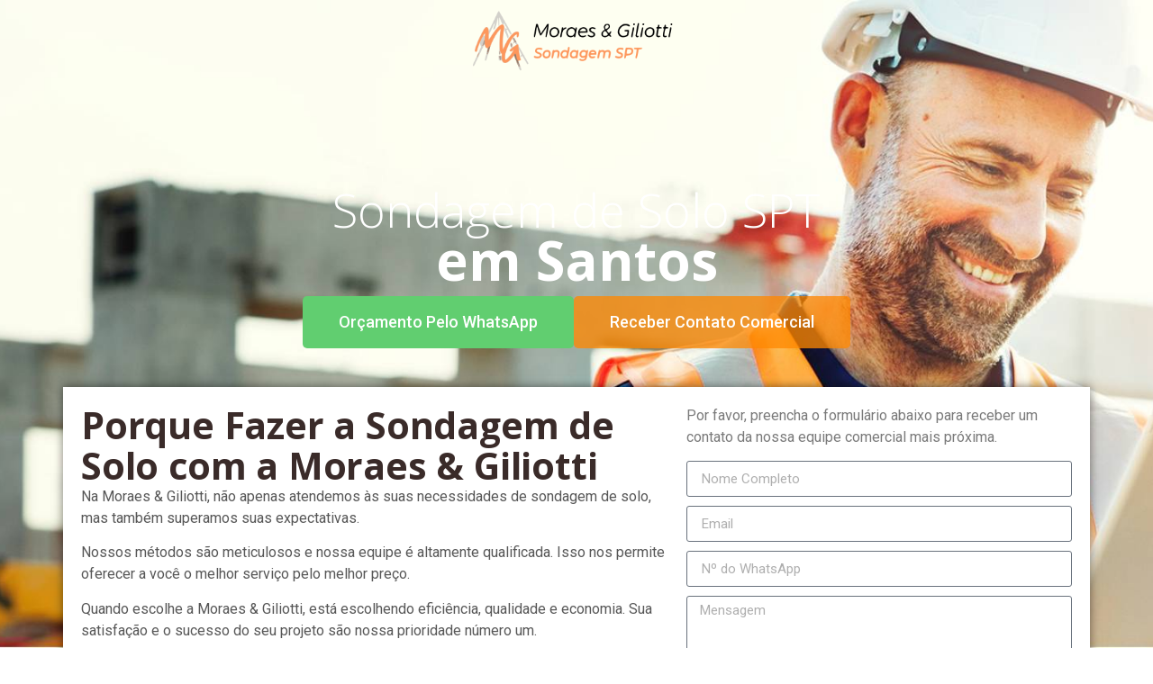

--- FILE ---
content_type: text/html; charset=UTF-8
request_url: https://moraesegiliotti.com/sondagem-de-solo-em-santos/
body_size: 16425
content:
<!DOCTYPE html>
<html lang="pt-BR" prefix="og: https://ogp.me/ns#">
<head>
	<meta charset="UTF-8">
		
<!-- Otimização para mecanismos de pesquisa pelo Rank Math - https://rankmath.com/ -->
<title>Sondagem de Solo SPT em Santos</title>
<meta name="description" content="Na Moraes &amp; Giliotti, não apenas atendemos às suas necessidades de sondagem de solo, mas também superamos suas expectativas."/>
<meta name="robots" content="follow, noindex"/>
<meta property="og:locale" content="pt_BR" />
<meta property="og:type" content="article" />
<meta property="og:title" content="Sondagem de Solo SPT em Santos" />
<meta property="og:description" content="Na Moraes &amp; Giliotti, não apenas atendemos às suas necessidades de sondagem de solo, mas também superamos suas expectativas." />
<meta property="og:url" content="https://moraesegiliotti.com/sondagem-de-solo-em-santos/" />
<meta property="og:site_name" content="Moraes e Giliotti" />
<meta property="og:updated_time" content="2023-10-31T16:03:31-03:00" />
<meta property="og:image" content="https://moraesegiliotti.com/wp-content/uploads/2023/10/sondagem-de-solo.jpg" />
<meta property="og:image:secure_url" content="https://moraesegiliotti.com/wp-content/uploads/2023/10/sondagem-de-solo.jpg" />
<meta property="og:image:width" content="600" />
<meta property="og:image:height" content="337" />
<meta property="og:image:alt" content="sondagem de solo" />
<meta property="og:image:type" content="image/jpeg" />
<meta name="twitter:card" content="summary_large_image" />
<meta name="twitter:title" content="Sondagem de Solo SPT em Santos" />
<meta name="twitter:description" content="Na Moraes &amp; Giliotti, não apenas atendemos às suas necessidades de sondagem de solo, mas também superamos suas expectativas." />
<meta name="twitter:image" content="https://moraesegiliotti.com/wp-content/uploads/2023/10/sondagem-de-solo.jpg" />
<!-- /Plugin de SEO Rank Math para WordPress -->

<link rel='dns-prefetch' href='//www.googletagmanager.com' />
<link rel="alternate" type="application/rss+xml" title="Feed para Moraes &amp; Giliotti &raquo;" href="https://moraesegiliotti.com/feed/" />
<link rel="alternate" type="application/rss+xml" title="Feed de comentários para Moraes &amp; Giliotti &raquo;" href="https://moraesegiliotti.com/comments/feed/" />
<link rel="alternate" title="oEmbed (JSON)" type="application/json+oembed" href="https://moraesegiliotti.com/wp-json/oembed/1.0/embed?url=https%3A%2F%2Fmoraesegiliotti.com%2Fsondagem-de-solo-em-santos%2F" />
<link rel="alternate" title="oEmbed (XML)" type="text/xml+oembed" href="https://moraesegiliotti.com/wp-json/oembed/1.0/embed?url=https%3A%2F%2Fmoraesegiliotti.com%2Fsondagem-de-solo-em-santos%2F&#038;format=xml" />
<style id='wp-img-auto-sizes-contain-inline-css'>
img:is([sizes=auto i],[sizes^="auto," i]){contain-intrinsic-size:3000px 1500px}
/*# sourceURL=wp-img-auto-sizes-contain-inline-css */
</style>

<style id='wp-emoji-styles-inline-css'>

	img.wp-smiley, img.emoji {
		display: inline !important;
		border: none !important;
		box-shadow: none !important;
		height: 1em !important;
		width: 1em !important;
		margin: 0 0.07em !important;
		vertical-align: -0.1em !important;
		background: none !important;
		padding: 0 !important;
	}
/*# sourceURL=wp-emoji-styles-inline-css */
</style>
<style id='classic-theme-styles-inline-css'>
/*! This file is auto-generated */
.wp-block-button__link{color:#fff;background-color:#32373c;border-radius:9999px;box-shadow:none;text-decoration:none;padding:calc(.667em + 2px) calc(1.333em + 2px);font-size:1.125em}.wp-block-file__button{background:#32373c;color:#fff;text-decoration:none}
/*# sourceURL=/wp-includes/css/classic-themes.min.css */
</style>
<style id='global-styles-inline-css'>
:root{--wp--preset--aspect-ratio--square: 1;--wp--preset--aspect-ratio--4-3: 4/3;--wp--preset--aspect-ratio--3-4: 3/4;--wp--preset--aspect-ratio--3-2: 3/2;--wp--preset--aspect-ratio--2-3: 2/3;--wp--preset--aspect-ratio--16-9: 16/9;--wp--preset--aspect-ratio--9-16: 9/16;--wp--preset--color--black: #000000;--wp--preset--color--cyan-bluish-gray: #abb8c3;--wp--preset--color--white: #ffffff;--wp--preset--color--pale-pink: #f78da7;--wp--preset--color--vivid-red: #cf2e2e;--wp--preset--color--luminous-vivid-orange: #ff6900;--wp--preset--color--luminous-vivid-amber: #fcb900;--wp--preset--color--light-green-cyan: #7bdcb5;--wp--preset--color--vivid-green-cyan: #00d084;--wp--preset--color--pale-cyan-blue: #8ed1fc;--wp--preset--color--vivid-cyan-blue: #0693e3;--wp--preset--color--vivid-purple: #9b51e0;--wp--preset--gradient--vivid-cyan-blue-to-vivid-purple: linear-gradient(135deg,rgb(6,147,227) 0%,rgb(155,81,224) 100%);--wp--preset--gradient--light-green-cyan-to-vivid-green-cyan: linear-gradient(135deg,rgb(122,220,180) 0%,rgb(0,208,130) 100%);--wp--preset--gradient--luminous-vivid-amber-to-luminous-vivid-orange: linear-gradient(135deg,rgb(252,185,0) 0%,rgb(255,105,0) 100%);--wp--preset--gradient--luminous-vivid-orange-to-vivid-red: linear-gradient(135deg,rgb(255,105,0) 0%,rgb(207,46,46) 100%);--wp--preset--gradient--very-light-gray-to-cyan-bluish-gray: linear-gradient(135deg,rgb(238,238,238) 0%,rgb(169,184,195) 100%);--wp--preset--gradient--cool-to-warm-spectrum: linear-gradient(135deg,rgb(74,234,220) 0%,rgb(151,120,209) 20%,rgb(207,42,186) 40%,rgb(238,44,130) 60%,rgb(251,105,98) 80%,rgb(254,248,76) 100%);--wp--preset--gradient--blush-light-purple: linear-gradient(135deg,rgb(255,206,236) 0%,rgb(152,150,240) 100%);--wp--preset--gradient--blush-bordeaux: linear-gradient(135deg,rgb(254,205,165) 0%,rgb(254,45,45) 50%,rgb(107,0,62) 100%);--wp--preset--gradient--luminous-dusk: linear-gradient(135deg,rgb(255,203,112) 0%,rgb(199,81,192) 50%,rgb(65,88,208) 100%);--wp--preset--gradient--pale-ocean: linear-gradient(135deg,rgb(255,245,203) 0%,rgb(182,227,212) 50%,rgb(51,167,181) 100%);--wp--preset--gradient--electric-grass: linear-gradient(135deg,rgb(202,248,128) 0%,rgb(113,206,126) 100%);--wp--preset--gradient--midnight: linear-gradient(135deg,rgb(2,3,129) 0%,rgb(40,116,252) 100%);--wp--preset--font-size--small: 13px;--wp--preset--font-size--medium: 20px;--wp--preset--font-size--large: 36px;--wp--preset--font-size--x-large: 42px;--wp--preset--spacing--20: 0.44rem;--wp--preset--spacing--30: 0.67rem;--wp--preset--spacing--40: 1rem;--wp--preset--spacing--50: 1.5rem;--wp--preset--spacing--60: 2.25rem;--wp--preset--spacing--70: 3.38rem;--wp--preset--spacing--80: 5.06rem;--wp--preset--shadow--natural: 6px 6px 9px rgba(0, 0, 0, 0.2);--wp--preset--shadow--deep: 12px 12px 50px rgba(0, 0, 0, 0.4);--wp--preset--shadow--sharp: 6px 6px 0px rgba(0, 0, 0, 0.2);--wp--preset--shadow--outlined: 6px 6px 0px -3px rgb(255, 255, 255), 6px 6px rgb(0, 0, 0);--wp--preset--shadow--crisp: 6px 6px 0px rgb(0, 0, 0);}:where(.is-layout-flex){gap: 0.5em;}:where(.is-layout-grid){gap: 0.5em;}body .is-layout-flex{display: flex;}.is-layout-flex{flex-wrap: wrap;align-items: center;}.is-layout-flex > :is(*, div){margin: 0;}body .is-layout-grid{display: grid;}.is-layout-grid > :is(*, div){margin: 0;}:where(.wp-block-columns.is-layout-flex){gap: 2em;}:where(.wp-block-columns.is-layout-grid){gap: 2em;}:where(.wp-block-post-template.is-layout-flex){gap: 1.25em;}:where(.wp-block-post-template.is-layout-grid){gap: 1.25em;}.has-black-color{color: var(--wp--preset--color--black) !important;}.has-cyan-bluish-gray-color{color: var(--wp--preset--color--cyan-bluish-gray) !important;}.has-white-color{color: var(--wp--preset--color--white) !important;}.has-pale-pink-color{color: var(--wp--preset--color--pale-pink) !important;}.has-vivid-red-color{color: var(--wp--preset--color--vivid-red) !important;}.has-luminous-vivid-orange-color{color: var(--wp--preset--color--luminous-vivid-orange) !important;}.has-luminous-vivid-amber-color{color: var(--wp--preset--color--luminous-vivid-amber) !important;}.has-light-green-cyan-color{color: var(--wp--preset--color--light-green-cyan) !important;}.has-vivid-green-cyan-color{color: var(--wp--preset--color--vivid-green-cyan) !important;}.has-pale-cyan-blue-color{color: var(--wp--preset--color--pale-cyan-blue) !important;}.has-vivid-cyan-blue-color{color: var(--wp--preset--color--vivid-cyan-blue) !important;}.has-vivid-purple-color{color: var(--wp--preset--color--vivid-purple) !important;}.has-black-background-color{background-color: var(--wp--preset--color--black) !important;}.has-cyan-bluish-gray-background-color{background-color: var(--wp--preset--color--cyan-bluish-gray) !important;}.has-white-background-color{background-color: var(--wp--preset--color--white) !important;}.has-pale-pink-background-color{background-color: var(--wp--preset--color--pale-pink) !important;}.has-vivid-red-background-color{background-color: var(--wp--preset--color--vivid-red) !important;}.has-luminous-vivid-orange-background-color{background-color: var(--wp--preset--color--luminous-vivid-orange) !important;}.has-luminous-vivid-amber-background-color{background-color: var(--wp--preset--color--luminous-vivid-amber) !important;}.has-light-green-cyan-background-color{background-color: var(--wp--preset--color--light-green-cyan) !important;}.has-vivid-green-cyan-background-color{background-color: var(--wp--preset--color--vivid-green-cyan) !important;}.has-pale-cyan-blue-background-color{background-color: var(--wp--preset--color--pale-cyan-blue) !important;}.has-vivid-cyan-blue-background-color{background-color: var(--wp--preset--color--vivid-cyan-blue) !important;}.has-vivid-purple-background-color{background-color: var(--wp--preset--color--vivid-purple) !important;}.has-black-border-color{border-color: var(--wp--preset--color--black) !important;}.has-cyan-bluish-gray-border-color{border-color: var(--wp--preset--color--cyan-bluish-gray) !important;}.has-white-border-color{border-color: var(--wp--preset--color--white) !important;}.has-pale-pink-border-color{border-color: var(--wp--preset--color--pale-pink) !important;}.has-vivid-red-border-color{border-color: var(--wp--preset--color--vivid-red) !important;}.has-luminous-vivid-orange-border-color{border-color: var(--wp--preset--color--luminous-vivid-orange) !important;}.has-luminous-vivid-amber-border-color{border-color: var(--wp--preset--color--luminous-vivid-amber) !important;}.has-light-green-cyan-border-color{border-color: var(--wp--preset--color--light-green-cyan) !important;}.has-vivid-green-cyan-border-color{border-color: var(--wp--preset--color--vivid-green-cyan) !important;}.has-pale-cyan-blue-border-color{border-color: var(--wp--preset--color--pale-cyan-blue) !important;}.has-vivid-cyan-blue-border-color{border-color: var(--wp--preset--color--vivid-cyan-blue) !important;}.has-vivid-purple-border-color{border-color: var(--wp--preset--color--vivid-purple) !important;}.has-vivid-cyan-blue-to-vivid-purple-gradient-background{background: var(--wp--preset--gradient--vivid-cyan-blue-to-vivid-purple) !important;}.has-light-green-cyan-to-vivid-green-cyan-gradient-background{background: var(--wp--preset--gradient--light-green-cyan-to-vivid-green-cyan) !important;}.has-luminous-vivid-amber-to-luminous-vivid-orange-gradient-background{background: var(--wp--preset--gradient--luminous-vivid-amber-to-luminous-vivid-orange) !important;}.has-luminous-vivid-orange-to-vivid-red-gradient-background{background: var(--wp--preset--gradient--luminous-vivid-orange-to-vivid-red) !important;}.has-very-light-gray-to-cyan-bluish-gray-gradient-background{background: var(--wp--preset--gradient--very-light-gray-to-cyan-bluish-gray) !important;}.has-cool-to-warm-spectrum-gradient-background{background: var(--wp--preset--gradient--cool-to-warm-spectrum) !important;}.has-blush-light-purple-gradient-background{background: var(--wp--preset--gradient--blush-light-purple) !important;}.has-blush-bordeaux-gradient-background{background: var(--wp--preset--gradient--blush-bordeaux) !important;}.has-luminous-dusk-gradient-background{background: var(--wp--preset--gradient--luminous-dusk) !important;}.has-pale-ocean-gradient-background{background: var(--wp--preset--gradient--pale-ocean) !important;}.has-electric-grass-gradient-background{background: var(--wp--preset--gradient--electric-grass) !important;}.has-midnight-gradient-background{background: var(--wp--preset--gradient--midnight) !important;}.has-small-font-size{font-size: var(--wp--preset--font-size--small) !important;}.has-medium-font-size{font-size: var(--wp--preset--font-size--medium) !important;}.has-large-font-size{font-size: var(--wp--preset--font-size--large) !important;}.has-x-large-font-size{font-size: var(--wp--preset--font-size--x-large) !important;}
:where(.wp-block-post-template.is-layout-flex){gap: 1.25em;}:where(.wp-block-post-template.is-layout-grid){gap: 1.25em;}
:where(.wp-block-term-template.is-layout-flex){gap: 1.25em;}:where(.wp-block-term-template.is-layout-grid){gap: 1.25em;}
:where(.wp-block-columns.is-layout-flex){gap: 2em;}:where(.wp-block-columns.is-layout-grid){gap: 2em;}
:root :where(.wp-block-pullquote){font-size: 1.5em;line-height: 1.6;}
/*# sourceURL=global-styles-inline-css */
</style>
<link rel='stylesheet' id='hello-elementor-css' href='https://moraesegiliotti.com/wp-content/themes/hello-elementor/style.min.css?ver=3.1.0' media='all' />
<link rel='stylesheet' id='hello-elementor-theme-style-css' href='https://moraesegiliotti.com/wp-content/themes/hello-elementor/theme.min.css?ver=3.1.0' media='all' />
<link rel='stylesheet' id='hello-elementor-header-footer-css' href='https://moraesegiliotti.com/wp-content/themes/hello-elementor/header-footer.min.css?ver=3.1.0' media='all' />
<link rel='stylesheet' id='elementor-frontend-css' href='https://moraesegiliotti.com/wp-content/plugins/elementor/assets/css/frontend.min.css?ver=3.34.1' media='all' />
<link rel='stylesheet' id='elementor-post-9-css' href='https://moraesegiliotti.com/wp-content/uploads/elementor/css/post-9.css?ver=1768373419' media='all' />
<link rel='stylesheet' id='widget-image-css' href='https://moraesegiliotti.com/wp-content/plugins/elementor/assets/css/widget-image.min.css?ver=3.34.1' media='all' />
<link rel='stylesheet' id='widget-heading-css' href='https://moraesegiliotti.com/wp-content/plugins/elementor/assets/css/widget-heading.min.css?ver=3.34.1' media='all' />
<link rel='stylesheet' id='widget-form-css' href='https://moraesegiliotti.com/wp-content/plugins/elementor-pro/assets/css/widget-form.min.css?ver=3.34.0' media='all' />
<link rel='stylesheet' id='widget-image-box-css' href='https://moraesegiliotti.com/wp-content/plugins/elementor/assets/css/widget-image-box.min.css?ver=3.34.1' media='all' />
<link rel='stylesheet' id='widget-testimonial-css' href='https://moraesegiliotti.com/wp-content/plugins/elementor/assets/css/widget-testimonial.min.css?ver=3.34.1' media='all' />
<link rel='stylesheet' id='widget-gallery-css' href='https://moraesegiliotti.com/wp-content/plugins/elementor-pro/assets/css/widget-gallery.min.css?ver=3.34.0' media='all' />
<link rel='stylesheet' id='elementor-gallery-css' href='https://moraesegiliotti.com/wp-content/plugins/elementor/assets/lib/e-gallery/css/e-gallery.min.css?ver=1.2.0' media='all' />
<link rel='stylesheet' id='e-transitions-css' href='https://moraesegiliotti.com/wp-content/plugins/elementor-pro/assets/css/conditionals/transitions.min.css?ver=3.34.0' media='all' />
<link rel='stylesheet' id='elementor-post-53-css' href='https://moraesegiliotti.com/wp-content/uploads/elementor/css/post-53.css?ver=1768406338' media='all' />
<link rel='stylesheet' id='elementor-gf-opensans-css' href='https://fonts.googleapis.com/css?family=Open+Sans:100,100italic,200,200italic,300,300italic,400,400italic,500,500italic,600,600italic,700,700italic,800,800italic,900,900italic&#038;display=swap' media='all' />
<link rel='stylesheet' id='elementor-gf-robotoslab-css' href='https://fonts.googleapis.com/css?family=Roboto+Slab:100,100italic,200,200italic,300,300italic,400,400italic,500,500italic,600,600italic,700,700italic,800,800italic,900,900italic&#038;display=swap' media='all' />
<link rel='stylesheet' id='elementor-gf-roboto-css' href='https://fonts.googleapis.com/css?family=Roboto:100,100italic,200,200italic,300,300italic,400,400italic,500,500italic,600,600italic,700,700italic,800,800italic,900,900italic&#038;display=swap' media='all' />
<script src="https://moraesegiliotti.com/wp-includes/js/jquery/jquery.min.js?ver=3.7.1" id="jquery-core-js"></script>
<script src="https://moraesegiliotti.com/wp-includes/js/jquery/jquery-migrate.min.js?ver=3.4.1" id="jquery-migrate-js"></script>
<link rel="https://api.w.org/" href="https://moraesegiliotti.com/wp-json/" /><link rel="EditURI" type="application/rsd+xml" title="RSD" href="https://moraesegiliotti.com/xmlrpc.php?rsd" />
<meta name="generator" content="WordPress 6.9" />
<link rel='shortlink' href='https://moraesegiliotti.com/?p=53' />
<meta name="generator" content="Site Kit by Google 1.170.0" /><meta name="generator" content="Elementor 3.34.1; features: e_font_icon_svg, additional_custom_breakpoints; settings: css_print_method-external, google_font-enabled, font_display-swap">
<script>
jQuery(document).ready(function($) {
    $(document).on('submit_success', function(event) {
        // Pega o formulário que foi enviado
        var form = event.target;
        // Tenta encontrar o campo de e-mail dentro desse formulário
        var userEmail = $(form).find('input[type="email"]').val();

        if (userEmail) {
            window.dataLayer = window.dataLayer || [];
            window.dataLayer.push({
                'event': 'elementor_form_submitted',
                'user_email_enhanced': userEmail
            });
        }
    });
});
</script>
			<style>
				.e-con.e-parent:nth-of-type(n+4):not(.e-lazyloaded):not(.e-no-lazyload),
				.e-con.e-parent:nth-of-type(n+4):not(.e-lazyloaded):not(.e-no-lazyload) * {
					background-image: none !important;
				}
				@media screen and (max-height: 1024px) {
					.e-con.e-parent:nth-of-type(n+3):not(.e-lazyloaded):not(.e-no-lazyload),
					.e-con.e-parent:nth-of-type(n+3):not(.e-lazyloaded):not(.e-no-lazyload) * {
						background-image: none !important;
					}
				}
				@media screen and (max-height: 640px) {
					.e-con.e-parent:nth-of-type(n+2):not(.e-lazyloaded):not(.e-no-lazyload),
					.e-con.e-parent:nth-of-type(n+2):not(.e-lazyloaded):not(.e-no-lazyload) * {
						background-image: none !important;
					}
				}
			</style>
			
<!-- Snippet do Gerenciador de Tags do Google adicionado pelo Site Kit -->
<script>
			( function( w, d, s, l, i ) {
				w[l] = w[l] || [];
				w[l].push( {'gtm.start': new Date().getTime(), event: 'gtm.js'} );
				var f = d.getElementsByTagName( s )[0],
					j = d.createElement( s ), dl = l != 'dataLayer' ? '&l=' + l : '';
				j.async = true;
				j.src = 'https://www.googletagmanager.com/gtm.js?id=' + i + dl;
				f.parentNode.insertBefore( j, f );
			} )( window, document, 'script', 'dataLayer', 'GTM-T7H783S' );
			
</script>

<!-- Fim do código do Gerenciador de Etiquetas do Google adicionado pelo Site Kit -->
<link rel="icon" href="https://moraesegiliotti.com/wp-content/uploads/2023/10/favicon-150x150.png" sizes="32x32" />
<link rel="icon" href="https://moraesegiliotti.com/wp-content/uploads/2023/10/favicon-300x300.png" sizes="192x192" />
<link rel="apple-touch-icon" href="https://moraesegiliotti.com/wp-content/uploads/2023/10/favicon-300x300.png" />
<meta name="msapplication-TileImage" content="https://moraesegiliotti.com/wp-content/uploads/2023/10/favicon-300x300.png" />
	<meta name="viewport" content="width=device-width, initial-scale=1.0, viewport-fit=cover" /></head>
<body class="wp-singular e-landing-page-template e-landing-page-template-elementor_canvas single single-e-landing-page postid-53 single-format-standard wp-custom-logo wp-theme-hello-elementor elementor-default elementor-template-canvas elementor-kit-9 elementor-page elementor-page-53">
			<!-- Snippet do Gerenciador de Etiqueta do Google (noscript) adicionado pelo Site Kit -->
		<noscript>
			<iframe src="https://www.googletagmanager.com/ns.html?id=GTM-T7H783S" height="0" width="0" style="display:none;visibility:hidden"></iframe>
		</noscript>
		<!-- Fim do código do Gerenciador de Etiquetas do Google (noscript) adicionado pelo Site Kit -->
				<div data-elementor-type="landing-page" data-elementor-id="53" class="elementor elementor-53" data-elementor-post-type="e-landing-page">
				<div class="elementor-element elementor-element-6c071542 e-flex e-con-boxed e-con e-parent" data-id="6c071542" data-element_type="container" data-settings="{&quot;background_background&quot;:&quot;classic&quot;}">
					<div class="e-con-inner">
				<div class="elementor-element elementor-element-45001205 elementor-widget elementor-widget-image" data-id="45001205" data-element_type="widget" data-widget_type="image.default">
				<div class="elementor-widget-container">
															<img decoding="async" width="350" height="100" src="https://moraesegiliotti.com/wp-content/uploads/2023/10/logo-horizontal.png" class="attachment-large size-large wp-image-105" alt="" srcset="https://moraesegiliotti.com/wp-content/uploads/2023/10/logo-horizontal.png 350w, https://moraesegiliotti.com/wp-content/uploads/2023/10/logo-horizontal-300x86.png 300w" sizes="(max-width: 350px) 100vw, 350px" />															</div>
				</div>
				<div class="elementor-element elementor-element-52192f9b elementor-widget elementor-widget-heading" data-id="52192f9b" data-element_type="widget" data-widget_type="heading.default">
				<div class="elementor-widget-container">
					<h1 class="elementor-heading-title elementor-size-default">Sondagem de Solo SPT<span>em Santos</span></h1>				</div>
				</div>
		<div class="elementor-element elementor-element-53ef2f03 e-flex e-con-boxed e-con e-child" data-id="53ef2f03" data-element_type="container">
					<div class="e-con-inner">
				<div class="elementor-element elementor-element-6904339 elementor-align-center elementor-mobile-align-justify elementor-widget elementor-widget-button" data-id="6904339" data-element_type="widget" data-widget_type="button.default">
				<div class="elementor-widget-container">
									<div class="elementor-button-wrapper">
					<a class="elementor-button elementor-button-link elementor-size-lg" href="https://wa.me/5513978108257/?text=Quero+um+orçamento" target="_blank" rel="noopener">
						<span class="elementor-button-content-wrapper">
									<span class="elementor-button-text">Orçamento Pelo WhatsApp</span>
					</span>
					</a>
				</div>
								</div>
				</div>
				<div class="elementor-element elementor-element-be7fd0c elementor-align-center elementor-mobile-align-justify elementor-widget elementor-widget-button" data-id="be7fd0c" data-element_type="widget" data-widget_type="button.default">
				<div class="elementor-widget-container">
									<div class="elementor-button-wrapper">
					<a class="elementor-button elementor-button-link elementor-size-lg" href="#contato">
						<span class="elementor-button-content-wrapper">
									<span class="elementor-button-text">Receber Contato Comercial</span>
					</span>
					</a>
				</div>
								</div>
				</div>
					</div>
				</div>
					</div>
				</div>
		<div class="elementor-element elementor-element-4b39163 e-flex e-con-boxed e-con e-parent" data-id="4b39163" data-element_type="container">
					<div class="e-con-inner">
		<div class="elementor-element elementor-element-ec87449 e-flex e-con-boxed e-con e-child" data-id="ec87449" data-element_type="container" data-settings="{&quot;background_background&quot;:&quot;classic&quot;}">
					<div class="e-con-inner">
		<div class="elementor-element elementor-element-5816e651 e-con-full e-flex e-con e-child" data-id="5816e651" data-element_type="container">
				<div class="elementor-element elementor-element-5bbf5d8a elementor-widget elementor-widget-heading" data-id="5bbf5d8a" data-element_type="widget" data-widget_type="heading.default">
				<div class="elementor-widget-container">
					<h2 class="elementor-heading-title elementor-size-default">Porque Fazer a Sondagem de Solo com a Moraes &amp; Giliotti</h2>				</div>
				</div>
				<div class="elementor-element elementor-element-2af00c97 elementor-widget elementor-widget-text-editor" data-id="2af00c97" data-element_type="widget" data-widget_type="text-editor.default">
				<div class="elementor-widget-container">
									<p>Na Moraes &amp; Giliotti, não apenas atendemos às suas necessidades de sondagem de solo, mas também superamos suas expectativas.</p><p>Nossos métodos são meticulosos e nossa equipe é altamente qualificada. Isso nos permite oferecer a você o melhor serviço pelo melhor preço.</p><p>Quando escolhe a Moraes &amp; Giliotti, está escolhendo eficiência, qualidade e economia. Sua satisfação e o sucesso do seu projeto são nossa prioridade número um.</p><p>Escolher a Moraes &amp; Giliotti é a melhor opção devido à nossa vasta experiência, tecnologia avançada e compromisso com resultados rápidos e de alta qualidade. Garantimos eficiência e custos competitivos, tudo para garantir o sucesso do seu projeto.</p>								</div>
				</div>
				</div>
		<div class="elementor-element elementor-element-5a817741 e-con-full e-flex e-con e-child" data-id="5a817741" data-element_type="container" id="contato">
				<div class="elementor-element elementor-element-3dc530e5 elementor-widget elementor-widget-text-editor" data-id="3dc530e5" data-element_type="widget" data-widget_type="text-editor.default">
				<div class="elementor-widget-container">
									<p>Por favor, preencha o formulário abaixo para receber um contato da nossa equipe comercial mais próxima.</p>								</div>
				</div>
				<div class="elementor-element elementor-element-2384f8ac elementor-button-align-stretch elementor-widget elementor-widget-form" data-id="2384f8ac" data-element_type="widget" data-settings="{&quot;step_next_label&quot;:&quot;Next&quot;,&quot;step_previous_label&quot;:&quot;Previous&quot;,&quot;button_width&quot;:&quot;100&quot;,&quot;step_type&quot;:&quot;number_text&quot;,&quot;step_icon_shape&quot;:&quot;circle&quot;}" data-widget_type="form.default">
				<div class="elementor-widget-container">
							<form class="elementor-form" method="post" id="formLandingPage" name="FormLandingPage" aria-label="FormLandingPage">
			<input type="hidden" name="post_id" value="53"/>
			<input type="hidden" name="form_id" value="2384f8ac"/>
			<input type="hidden" name="referer_title" value="Sondagem de Solo SPT em Santos" />

							<input type="hidden" name="queried_id" value="53"/>
			
			<div class="elementor-form-fields-wrapper elementor-labels-">
								<div class="elementor-field-type-text elementor-field-group elementor-column elementor-field-group-nome elementor-col-100 elementor-field-required">
												<label for="form-field-nome" class="elementor-field-label elementor-screen-only">
								Nome Completo							</label>
														<input size="1" type="text" name="form_fields[nome]" id="form-field-nome" class="elementor-field elementor-size-sm  elementor-field-textual" placeholder="Nome Completo" required="required">
											</div>
								<div class="elementor-field-type-email elementor-field-group elementor-column elementor-field-group-email elementor-col-100 elementor-field-required">
												<label for="form-field-email" class="elementor-field-label elementor-screen-only">
								Email							</label>
														<input size="1" type="email" name="form_fields[email]" id="form-field-email" class="elementor-field elementor-size-sm  elementor-field-textual" placeholder="Email" required="required">
											</div>
								<div class="elementor-field-type-text elementor-field-group elementor-column elementor-field-group-whatsapp elementor-col-100 elementor-field-required">
												<label for="form-field-whatsapp" class="elementor-field-label elementor-screen-only">
								Nº do WhatsApp							</label>
														<input size="1" type="text" name="form_fields[whatsapp]" id="form-field-whatsapp" class="elementor-field elementor-size-sm  elementor-field-textual" placeholder="Nº do WhatsApp" required="required">
											</div>
								<div class="elementor-field-type-textarea elementor-field-group elementor-column elementor-field-group-mensagem elementor-col-100">
												<label for="form-field-mensagem" class="elementor-field-label elementor-screen-only">
								Mensagem							</label>
						<textarea class="elementor-field-textual elementor-field  elementor-size-sm" name="form_fields[mensagem]" id="form-field-mensagem" rows="4" placeholder="Mensagem"></textarea>				</div>
								<div class="elementor-field-type-text">
					<input size="1" type="text" name="form_fields[cidade]" id="form-field-cidade" class="elementor-field elementor-size-sm " style="display:none !important;">				</div>
								<div class="elementor-field-type-text">
					<input size="1" type="text" name="form_fields[estado]" id="form-field-estado" class="elementor-field elementor-size-sm " style="display:none !important;">				</div>
								<div class="elementor-field-group elementor-column elementor-field-type-submit elementor-col-100 e-form__buttons">
					<button class="elementor-button elementor-size-md" type="submit">
						<span class="elementor-button-content-wrapper">
																						<span class="elementor-button-text">Conversar com a Moraes &amp; Giliotti</span>
													</span>
					</button>
				</div>
			</div>
		</form>
						</div>
				</div>
				</div>
					</div>
				</div>
					</div>
				</div>
		<div class="elementor-element elementor-element-313ebe48 e-flex e-con-boxed e-con e-parent" data-id="313ebe48" data-element_type="container">
					<div class="e-con-inner">
				<div class="elementor-element elementor-element-4d24bbcf elementor-widget elementor-widget-heading" data-id="4d24bbcf" data-element_type="widget" data-widget_type="heading.default">
				<div class="elementor-widget-container">
					<h2 class="elementor-heading-title elementor-size-default">Somos Especialistas<br><div>em Sondagem de Solo SPT</div></h2>				</div>
				</div>
		<div class="elementor-element elementor-element-3db5e100 e-flex e-con-boxed e-con e-child" data-id="3db5e100" data-element_type="container">
					<div class="e-con-inner">
		<div class="elementor-element elementor-element-6f5c06c1 e-flex e-con-boxed e-con e-child" data-id="6f5c06c1" data-element_type="container">
					<div class="e-con-inner">
				<div class="elementor-element elementor-element-9ef862a elementor-position-top elementor-widget elementor-widget-image-box" data-id="9ef862a" data-element_type="widget" data-widget_type="image-box.default">
				<div class="elementor-widget-container">
					<div class="elementor-image-box-wrapper"><figure class="elementor-image-box-img"><img fetchpriority="high" decoding="async" width="600" height="337" src="https://moraesegiliotti.com/wp-content/uploads/2023/10/sondagem-de-solo.jpg" class="attachment-full size-full wp-image-348" alt="sondagem de solo" srcset="https://moraesegiliotti.com/wp-content/uploads/2023/10/sondagem-de-solo.jpg 600w, https://moraesegiliotti.com/wp-content/uploads/2023/10/sondagem-de-solo-300x169.jpg 300w" sizes="(max-width: 600px) 100vw, 600px" /></figure><div class="elementor-image-box-content"><h3 class="elementor-image-box-title">O que é Sondagem de Solo</h3><p class="elementor-image-box-description">Sondagem de solo SPT é como dar uma espiadinha no chão. Colocamos um tubo para coletar amostras em determinada profundidade para vermos como é o solo lá embaixo.</p></div></div>				</div>
				</div>
					</div>
				</div>
		<div class="elementor-element elementor-element-7fd3d3f2 e-con-full e-flex e-con e-child" data-id="7fd3d3f2" data-element_type="container">
				<div class="elementor-element elementor-element-7a237fe0 elementor-position-top elementor-widget elementor-widget-image-box" data-id="7a237fe0" data-element_type="widget" data-widget_type="image-box.default">
				<div class="elementor-widget-container">
					<div class="elementor-image-box-wrapper"><figure class="elementor-image-box-img"><img decoding="async" width="600" height="337" src="https://moraesegiliotti.com/wp-content/uploads/2023/10/importancia-da-sondagem-de-solo.jpg" class="attachment-full size-full wp-image-347" alt="a importância da sondagem de solo" srcset="https://moraesegiliotti.com/wp-content/uploads/2023/10/importancia-da-sondagem-de-solo.jpg 600w, https://moraesegiliotti.com/wp-content/uploads/2023/10/importancia-da-sondagem-de-solo-300x169.jpg 300w" sizes="(max-width: 600px) 100vw, 600px" /></figure><div class="elementor-image-box-content"><h3 class="elementor-image-box-title">Importância da Sondagem</h3><p class="elementor-image-box-description">Sondagem é super importante porque nos ajuda a construir coisas de forma segura. É uma forma de olhar o solo para ter certeza de que nossa casa ou prédio não vai desmoronar.</p></div></div>				</div>
				</div>
				</div>
		<div class="elementor-element elementor-element-6da4753a e-con-full e-flex e-con e-child" data-id="6da4753a" data-element_type="container">
				<div class="elementor-element elementor-element-ec61d9d elementor-position-left elementor-vertical-align-top elementor-widget elementor-widget-image-box" data-id="ec61d9d" data-element_type="widget" data-widget_type="image-box.default">
				<div class="elementor-widget-container">
					<div class="elementor-image-box-wrapper"><figure class="elementor-image-box-img"><img loading="lazy" decoding="async" width="400" height="400" src="https://moraesegiliotti.com/wp-content/uploads/2023/10/construcao-de-edificios.jpg" class="attachment-full size-full wp-image-359" alt="sondagem de solo para construção de edifícios" srcset="https://moraesegiliotti.com/wp-content/uploads/2023/10/construcao-de-edificios.jpg 400w, https://moraesegiliotti.com/wp-content/uploads/2023/10/construcao-de-edificios-300x300.jpg 300w, https://moraesegiliotti.com/wp-content/uploads/2023/10/construcao-de-edificios-150x150.jpg 150w" sizes="(max-width: 400px) 100vw, 400px" /></figure><div class="elementor-image-box-content"><h3 class="elementor-image-box-title">Construção de Edifícios</h3><p class="elementor-image-box-description">Avalie solo antes da construção para segurança e estabilidade.</p></div></div>				</div>
				</div>
				<div class="elementor-element elementor-element-7d70b79e elementor-position-left elementor-vertical-align-top elementor-widget elementor-widget-image-box" data-id="7d70b79e" data-element_type="widget" data-widget_type="image-box.default">
				<div class="elementor-widget-container">
					<div class="elementor-image-box-wrapper"><figure class="elementor-image-box-img"><img loading="lazy" decoding="async" width="400" height="400" src="https://moraesegiliotti.com/wp-content/uploads/2023/10/construcao-de-residencial.jpg" class="attachment-full size-full wp-image-360" alt="sondagem de solo para construção de residencial" srcset="https://moraesegiliotti.com/wp-content/uploads/2023/10/construcao-de-residencial.jpg 400w, https://moraesegiliotti.com/wp-content/uploads/2023/10/construcao-de-residencial-300x300.jpg 300w, https://moraesegiliotti.com/wp-content/uploads/2023/10/construcao-de-residencial-150x150.jpg 150w" sizes="(max-width: 400px) 100vw, 400px" /></figure><div class="elementor-image-box-content"><h3 class="elementor-image-box-title">Construção de Residenciais</h3><p class="elementor-image-box-description">Examine solo para fundações seguras em projetos residenciais.</p></div></div>				</div>
				</div>
				<div class="elementor-element elementor-element-2a498bfe elementor-position-left elementor-vertical-align-top elementor-widget elementor-widget-image-box" data-id="2a498bfe" data-element_type="widget" data-widget_type="image-box.default">
				<div class="elementor-widget-container">
					<div class="elementor-image-box-wrapper"><figure class="elementor-image-box-img"><img loading="lazy" decoding="async" width="400" height="400" src="https://moraesegiliotti.com/wp-content/uploads/2023/10/obras-em-terrenos-instaveis.jpg" class="attachment-full size-full wp-image-361" alt="" srcset="https://moraesegiliotti.com/wp-content/uploads/2023/10/obras-em-terrenos-instaveis.jpg 400w, https://moraesegiliotti.com/wp-content/uploads/2023/10/obras-em-terrenos-instaveis-300x300.jpg 300w, https://moraesegiliotti.com/wp-content/uploads/2023/10/obras-em-terrenos-instaveis-150x150.jpg 150w" sizes="(max-width: 400px) 100vw, 400px" /></figure><div class="elementor-image-box-content"><h3 class="elementor-image-box-title">Obras em Terrenos Instáveis</h3><p class="elementor-image-box-description">Sondagem crítica em terrenos instáveis antes de iniciar obras</p></div></div>				</div>
				</div>
				</div>
					</div>
				</div>
				<div class="elementor-element elementor-element-4b80806a elementor-align-center elementor-mobile-align-justify elementor-widget elementor-widget-button" data-id="4b80806a" data-element_type="widget" data-widget_type="button.default">
				<div class="elementor-widget-container">
									<div class="elementor-button-wrapper">
					<a class="elementor-button elementor-button-link elementor-size-lg" href="#contato">
						<span class="elementor-button-content-wrapper">
									<span class="elementor-button-text">Saiba Mais Agora</span>
					</span>
					</a>
				</div>
								</div>
				</div>
					</div>
				</div>
		<div class="elementor-element elementor-element-6d77b79c e-flex e-con-boxed e-con e-parent" data-id="6d77b79c" data-element_type="container" data-settings="{&quot;background_background&quot;:&quot;classic&quot;}">
					<div class="e-con-inner">
		<div class="elementor-element elementor-element-34be9c99 e-flex e-con-boxed e-con e-child" data-id="34be9c99" data-element_type="container">
					<div class="e-con-inner">
				<div class="elementor-element elementor-element-9a4f065 elementor-widget elementor-widget-heading" data-id="9a4f065" data-element_type="widget" data-widget_type="heading.default">
				<div class="elementor-widget-container">
					<h2 class="elementor-heading-title elementor-size-default">O que Dizem<br><div>Nossos Clientes</div></h2>				</div>
				</div>
		<div class="elementor-element elementor-element-7efade8a e-flex e-con-boxed e-con e-child" data-id="7efade8a" data-element_type="container">
					<div class="e-con-inner">
		<div class="elementor-element elementor-element-1812c261 e-flex e-con-boxed e-con e-child" data-id="1812c261" data-element_type="container">
					<div class="e-con-inner">
				<div class="elementor-element elementor-element-288201c1 elementor-widget elementor-widget-testimonial" data-id="288201c1" data-element_type="widget" data-widget_type="testimonial.default">
				<div class="elementor-widget-container">
							<div class="elementor-testimonial-wrapper">
							<div class="elementor-testimonial-content">"Gostaria muito de agradecer a Moraes e Giliotti Topografia, pelos serviços prestados a nossa empresa, foram muito atenciosos e pontuais, ficamos muito satisfeito com o serviço de vocês e indicaremos aos nossos Cliente e Amigos. Muito Obrigado!!!"</div>
			
						<div class="elementor-testimonial-meta">
				<div class="elementor-testimonial-meta-inner">
					
										<div class="elementor-testimonial-details">
														<div class="elementor-testimonial-name">Rodrigo J. Vinaud</div>
																			</div>
									</div>
			</div>
					</div>
						</div>
				</div>
					</div>
				</div>
		<div class="elementor-element elementor-element-52fdda1c e-con-full e-flex e-con e-child" data-id="52fdda1c" data-element_type="container">
				<div class="elementor-element elementor-element-602503b6 elementor-widget elementor-widget-testimonial" data-id="602503b6" data-element_type="widget" data-widget_type="testimonial.default">
				<div class="elementor-widget-container">
							<div class="elementor-testimonial-wrapper">
							<div class="elementor-testimonial-content">"Vocês são nota 10. Obrigado pela ajuda, dentro do prazo que eu precisava e dentro de minhas expectativas. Essa parceria será de longa data com certeza. Me senti muito bem aí e quero poder estar com vocês sempre que possível e necessário. Registro meus parabéns a toda a equipe da Moraes &amp; Giliotti."</div>
			
						<div class="elementor-testimonial-meta">
				<div class="elementor-testimonial-meta-inner">
					
										<div class="elementor-testimonial-details">
														<div class="elementor-testimonial-name">Sergio Petri</div>
																			</div>
									</div>
			</div>
					</div>
						</div>
				</div>
				</div>
		<div class="elementor-element elementor-element-2f1860fd e-con-full e-flex e-con e-child" data-id="2f1860fd" data-element_type="container">
				<div class="elementor-element elementor-element-273c4d9d elementor-widget elementor-widget-testimonial" data-id="273c4d9d" data-element_type="widget" data-widget_type="testimonial.default">
				<div class="elementor-widget-container">
							<div class="elementor-testimonial-wrapper">
							<div class="elementor-testimonial-content">"Empresa comprometida com os nossos resultados e desempenho, comunicação clara, objetiva e certeira !! Com certeza contribui em grande parte com nosso crescimento e estruturação em tempos difíceis."</div>
			
						<div class="elementor-testimonial-meta">
				<div class="elementor-testimonial-meta-inner">
					
										<div class="elementor-testimonial-details">
														<div class="elementor-testimonial-name">Vagner P.R</div>
																			</div>
									</div>
			</div>
					</div>
						</div>
				</div>
				</div>
		<div class="elementor-element elementor-element-56993139 e-con-full e-flex e-con e-child" data-id="56993139" data-element_type="container">
				<div class="elementor-element elementor-element-2884aaff elementor-widget elementor-widget-testimonial" data-id="2884aaff" data-element_type="widget" data-widget_type="testimonial.default">
				<div class="elementor-widget-container">
							<div class="elementor-testimonial-wrapper">
							<div class="elementor-testimonial-content">"Quero agradecer a equipe pelos serviços prestados ao nosso projeto com extrema eficiência e qualidade. Tudo foi muito bem explicado e detalhado, todas as dúvidas foram rapidamente respondidas com muito boa vontade, enfatizando a dedicação, clareza e compromisso que essa Empresa tem com seus clientes. Os nossos parabéns!"</div>
			
						<div class="elementor-testimonial-meta">
				<div class="elementor-testimonial-meta-inner">
					
										<div class="elementor-testimonial-details">
														<div class="elementor-testimonial-name">Gabriela Santos</div>
																			</div>
									</div>
			</div>
					</div>
						</div>
				</div>
				</div>
					</div>
				</div>
					</div>
				</div>
				<div class="elementor-element elementor-element-604288dd elementor-align-center elementor-mobile-align-justify elementor-widget elementor-widget-button" data-id="604288dd" data-element_type="widget" data-widget_type="button.default">
				<div class="elementor-widget-container">
									<div class="elementor-button-wrapper">
					<a class="elementor-button elementor-button-link elementor-size-lg" href="#contato">
						<span class="elementor-button-content-wrapper">
									<span class="elementor-button-text">Entre em Contato</span>
					</span>
					</a>
				</div>
								</div>
				</div>
					</div>
				</div>
		<div class="elementor-element elementor-element-448d3bbe e-flex e-con-boxed e-con e-parent" data-id="448d3bbe" data-element_type="container">
					<div class="e-con-inner">
				<div class="elementor-element elementor-element-327de90b elementor-widget elementor-widget-heading" data-id="327de90b" data-element_type="widget" data-widget_type="heading.default">
				<div class="elementor-widget-container">
					<h2 class="elementor-heading-title elementor-size-default">Quem São<br><div>Nossos Clientes</div></h2>				</div>
				</div>
				<div class="elementor-element elementor-element-3c2ebece elementor-widget elementor-widget-gallery" data-id="3c2ebece" data-element_type="widget" data-settings="{&quot;aspect_ratio&quot;:&quot;1:1&quot;,&quot;columns&quot;:6,&quot;columns_mobile&quot;:2,&quot;lazyload&quot;:&quot;yes&quot;,&quot;gallery_layout&quot;:&quot;grid&quot;,&quot;columns_tablet&quot;:2,&quot;gap&quot;:{&quot;unit&quot;:&quot;px&quot;,&quot;size&quot;:10,&quot;sizes&quot;:[]},&quot;gap_tablet&quot;:{&quot;unit&quot;:&quot;px&quot;,&quot;size&quot;:10,&quot;sizes&quot;:[]},&quot;gap_mobile&quot;:{&quot;unit&quot;:&quot;px&quot;,&quot;size&quot;:10,&quot;sizes&quot;:[]},&quot;overlay_background&quot;:&quot;yes&quot;,&quot;content_hover_animation&quot;:&quot;fade-in&quot;}" data-widget_type="gallery.default">
				<div class="elementor-widget-container">
							<div class="elementor-gallery__container">
							<div class="e-gallery-item elementor-gallery-item elementor-animated-content">
					<div class="e-gallery-image elementor-gallery-item__image" data-thumbnail="https://moraesegiliotti.com/wp-content/uploads/2023/10/Clientes-Moraes-e-Giliotti-AES-Tiete-300x300.jpg" data-width="300" data-height="300" aria-label="" role="img" ></div>
											<div class="elementor-gallery-item__overlay"></div>
														</div>
							<div class="e-gallery-item elementor-gallery-item elementor-animated-content">
					<div class="e-gallery-image elementor-gallery-item__image" data-thumbnail="https://moraesegiliotti.com/wp-content/uploads/2023/10/Clientes-Moraes-e-Giliotti-Casas-Bahia-300x300.jpg" data-width="300" data-height="300" aria-label="" role="img" ></div>
											<div class="elementor-gallery-item__overlay"></div>
														</div>
							<div class="e-gallery-item elementor-gallery-item elementor-animated-content">
					<div class="e-gallery-image elementor-gallery-item__image" data-thumbnail="https://moraesegiliotti.com/wp-content/uploads/2023/10/Clientes-Moraes-e-Giliotti-Claro-300x300.jpg" data-width="300" data-height="300" aria-label="" role="img" ></div>
											<div class="elementor-gallery-item__overlay"></div>
														</div>
							<div class="e-gallery-item elementor-gallery-item elementor-animated-content">
					<div class="e-gallery-image elementor-gallery-item__image" data-thumbnail="https://moraesegiliotti.com/wp-content/uploads/2023/10/Clientes-Moraes-e-Giliotti-CPFL-Energia-300x300.jpg" data-width="300" data-height="300" aria-label="" role="img" ></div>
											<div class="elementor-gallery-item__overlay"></div>
														</div>
							<div class="e-gallery-item elementor-gallery-item elementor-animated-content">
					<div class="e-gallery-image elementor-gallery-item__image" data-thumbnail="https://moraesegiliotti.com/wp-content/uploads/2023/10/Clientes-Moraes-e-Giliotti-DER-300x300.jpg" data-width="300" data-height="300" aria-label="" role="img" ></div>
											<div class="elementor-gallery-item__overlay"></div>
														</div>
							<div class="e-gallery-item elementor-gallery-item elementor-animated-content">
					<div class="e-gallery-image elementor-gallery-item__image" data-thumbnail="https://moraesegiliotti.com/wp-content/uploads/2023/10/Clientes-Moraes-e-Giliotti-Embratel-300x300.jpg" data-width="300" data-height="300" aria-label="" role="img" ></div>
											<div class="elementor-gallery-item__overlay"></div>
														</div>
							<div class="e-gallery-item elementor-gallery-item elementor-animated-content">
					<div class="e-gallery-image elementor-gallery-item__image" data-thumbnail="https://moraesegiliotti.com/wp-content/uploads/2023/10/Clientes-Moraes-e-Giliotti-John-Deere-300x300.jpg" data-width="300" data-height="300" aria-label="" role="img" ></div>
											<div class="elementor-gallery-item__overlay"></div>
														</div>
							<div class="e-gallery-item elementor-gallery-item elementor-animated-content">
					<div class="e-gallery-image elementor-gallery-item__image" data-thumbnail="https://moraesegiliotti.com/wp-content/uploads/2023/10/Clientes-Moraes-e-Giliotti-Madero-300x300.jpg" data-width="300" data-height="300" aria-label="" role="img" ></div>
											<div class="elementor-gallery-item__overlay"></div>
														</div>
							<div class="e-gallery-item elementor-gallery-item elementor-animated-content">
					<div class="e-gallery-image elementor-gallery-item__image" data-thumbnail="https://moraesegiliotti.com/wp-content/uploads/2023/10/Clientes-Moraes-e-Giliotti-MRS-300x300.jpg" data-width="300" data-height="300" aria-label="" role="img" ></div>
											<div class="elementor-gallery-item__overlay"></div>
														</div>
							<div class="e-gallery-item elementor-gallery-item elementor-animated-content">
					<div class="e-gallery-image elementor-gallery-item__image" data-thumbnail="https://moraesegiliotti.com/wp-content/uploads/2023/10/Clientes-Moraes-e-Giliotti-Petrobras-300x300.jpg" data-width="300" data-height="300" aria-label="" role="img" ></div>
											<div class="elementor-gallery-item__overlay"></div>
														</div>
							<div class="e-gallery-item elementor-gallery-item elementor-animated-content">
					<div class="e-gallery-image elementor-gallery-item__image" data-thumbnail="https://moraesegiliotti.com/wp-content/uploads/2023/10/Clientes-Moraes-e-Giliotti-Rede-Record-300x300.jpg" data-width="300" data-height="300" aria-label="" role="img" ></div>
											<div class="elementor-gallery-item__overlay"></div>
														</div>
							<div class="e-gallery-item elementor-gallery-item elementor-animated-content">
					<div class="e-gallery-image elementor-gallery-item__image" data-thumbnail="https://moraesegiliotti.com/wp-content/uploads/2023/10/Clientes-Moraes-e-Giliotti-Samsung-300x300.jpg" data-width="300" data-height="300" aria-label="" role="img" ></div>
											<div class="elementor-gallery-item__overlay"></div>
														</div>
							<div class="e-gallery-item elementor-gallery-item elementor-animated-content">
					<div class="e-gallery-image elementor-gallery-item__image" data-thumbnail="https://moraesegiliotti.com/wp-content/uploads/2023/10/Clientes-Moraes-e-Giliotti-Santander-300x300.jpg" data-width="300" data-height="300" aria-label="" role="img" ></div>
											<div class="elementor-gallery-item__overlay"></div>
														</div>
							<div class="e-gallery-item elementor-gallery-item elementor-animated-content">
					<div class="e-gallery-image elementor-gallery-item__image" data-thumbnail="https://moraesegiliotti.com/wp-content/uploads/2023/10/Clientes-Moraes-e-Giliotti-Vale-do-Rio-Doce-300x300.jpg" data-width="300" data-height="300" aria-label="" role="img" ></div>
											<div class="elementor-gallery-item__overlay"></div>
														</div>
							<div class="e-gallery-item elementor-gallery-item elementor-animated-content">
					<div class="e-gallery-image elementor-gallery-item__image" data-thumbnail="https://moraesegiliotti.com/wp-content/uploads/2023/10/Clientes-Moraes-e-Giliotti-Vivo-300x300.jpg" data-width="300" data-height="300" aria-label="" role="img" ></div>
											<div class="elementor-gallery-item__overlay"></div>
														</div>
							<div class="e-gallery-item elementor-gallery-item elementor-animated-content">
					<div class="e-gallery-image elementor-gallery-item__image" data-thumbnail="https://moraesegiliotti.com/wp-content/uploads/2023/10/Clientes-Moraes-e-Giliotti-Ype-300x300.jpg" data-width="300" data-height="300" aria-label="" role="img" ></div>
											<div class="elementor-gallery-item__overlay"></div>
														</div>
					</div>
					</div>
				</div>
				<div class="elementor-element elementor-element-32ca69d7 elementor-align-center elementor-mobile-align-justify elementor-widget elementor-widget-button" data-id="32ca69d7" data-element_type="widget" data-widget_type="button.default">
				<div class="elementor-widget-container">
									<div class="elementor-button-wrapper">
					<a class="elementor-button elementor-button-link elementor-size-lg" href="#contato">
						<span class="elementor-button-content-wrapper">
									<span class="elementor-button-text">Fale Conosco</span>
					</span>
					</a>
				</div>
								</div>
				</div>
					</div>
				</div>
		<div class="elementor-element elementor-element-db13fa8 e-flex e-con-boxed e-con e-parent" data-id="db13fa8" data-element_type="container">
					<div class="e-con-inner">
		<div class="elementor-element elementor-element-13560ac6 e-con-full e-flex e-con e-child" data-id="13560ac6" data-element_type="container" data-settings="{&quot;background_background&quot;:&quot;classic&quot;}">
				</div>
		<div class="elementor-element elementor-element-37c03326 e-con-full e-flex e-con e-child" data-id="37c03326" data-element_type="container">
				<div class="elementor-element elementor-element-62b82425 elementor-widget elementor-widget-heading" data-id="62b82425" data-element_type="widget" data-widget_type="heading.default">
				<div class="elementor-widget-container">
					<h2 class="elementor-heading-title elementor-size-default">+ de 10<br><div>Anos de Experiência</div></h2>				</div>
				</div>
				<div class="elementor-element elementor-element-6c7f2c0b elementor-widget elementor-widget-text-editor" data-id="6c7f2c0b" data-element_type="widget" data-widget_type="text-editor.default">
				<div class="elementor-widget-container">
									<p>Com mais de 10 anos de experiência, a Moraes &amp; Giliotti é o resultado da associação bem-sucedida de profissionais experientes em Sondagem SPT. </p><p>Consolidamos nosso compromisso com clientes, garantindo a conclusão de obras em várias regiões do Brasil.</p><p>Em 2021, iniciamos o processo de expansão via franquias para melhorar o atendimento e a eficiência em todo o país, mantendo a qualidade e rapidez em nossos serviços.</p>								</div>
				</div>
				<div class="elementor-element elementor-element-6c505969 elementor-align-center elementor-mobile-align-justify elementor-widget elementor-widget-button" data-id="6c505969" data-element_type="widget" data-widget_type="button.default">
				<div class="elementor-widget-container">
									<div class="elementor-button-wrapper">
					<a class="elementor-button elementor-button-link elementor-size-lg" href="#contato">
						<span class="elementor-button-content-wrapper">
									<span class="elementor-button-text">Converse com a M&amp;G</span>
					</span>
					</a>
				</div>
								</div>
				</div>
				</div>
					</div>
				</div>
				</div>
		<script type="speculationrules">
{"prefetch":[{"source":"document","where":{"and":[{"href_matches":"/*"},{"not":{"href_matches":["/wp-*.php","/wp-admin/*","/wp-content/uploads/*","/wp-content/*","/wp-content/plugins/*","/wp-content/themes/hello-elementor/*","/*\\?(.+)"]}},{"not":{"selector_matches":"a[rel~=\"nofollow\"]"}},{"not":{"selector_matches":".no-prefetch, .no-prefetch a"}}]},"eagerness":"conservative"}]}
</script>
			<script>
				const lazyloadRunObserver = () => {
					const lazyloadBackgrounds = document.querySelectorAll( `.e-con.e-parent:not(.e-lazyloaded)` );
					const lazyloadBackgroundObserver = new IntersectionObserver( ( entries ) => {
						entries.forEach( ( entry ) => {
							if ( entry.isIntersecting ) {
								let lazyloadBackground = entry.target;
								if( lazyloadBackground ) {
									lazyloadBackground.classList.add( 'e-lazyloaded' );
								}
								lazyloadBackgroundObserver.unobserve( entry.target );
							}
						});
					}, { rootMargin: '200px 0px 200px 0px' } );
					lazyloadBackgrounds.forEach( ( lazyloadBackground ) => {
						lazyloadBackgroundObserver.observe( lazyloadBackground );
					} );
				};
				const events = [
					'DOMContentLoaded',
					'elementor/lazyload/observe',
				];
				events.forEach( ( event ) => {
					document.addEventListener( event, lazyloadRunObserver );
				} );
			</script>
			<script src="https://moraesegiliotti.com/wp-content/themes/hello-elementor/assets/js/hello-frontend.min.js?ver=3.1.0" id="hello-theme-frontend-js"></script>
<script src="https://moraesegiliotti.com/wp-content/plugins/elementor/assets/js/webpack.runtime.min.js?ver=3.34.1" id="elementor-webpack-runtime-js"></script>
<script src="https://moraesegiliotti.com/wp-content/plugins/elementor/assets/js/frontend-modules.min.js?ver=3.34.1" id="elementor-frontend-modules-js"></script>
<script src="https://moraesegiliotti.com/wp-includes/js/jquery/ui/core.min.js?ver=1.13.3" id="jquery-ui-core-js"></script>
<script id="elementor-frontend-js-before">
var elementorFrontendConfig = {"environmentMode":{"edit":false,"wpPreview":false,"isScriptDebug":false},"i18n":{"shareOnFacebook":"Compartilhar no Facebook","shareOnTwitter":"Compartilhar no Twitter","pinIt":"Fixar","download":"Baixar","downloadImage":"Baixar imagem","fullscreen":"Tela cheia","zoom":"Zoom","share":"Compartilhar","playVideo":"Reproduzir v\u00eddeo","previous":"Anterior","next":"Pr\u00f3ximo","close":"Fechar","a11yCarouselPrevSlideMessage":"Slide anterior","a11yCarouselNextSlideMessage":"Pr\u00f3ximo slide","a11yCarouselFirstSlideMessage":"Este \u00e9 o primeiro slide","a11yCarouselLastSlideMessage":"Este \u00e9 o \u00faltimo slide","a11yCarouselPaginationBulletMessage":"Ir para o slide"},"is_rtl":false,"breakpoints":{"xs":0,"sm":480,"md":768,"lg":1025,"xl":1440,"xxl":1600},"responsive":{"breakpoints":{"mobile":{"label":"Dispositivos m\u00f3veis no modo retrato","value":767,"default_value":767,"direction":"max","is_enabled":true},"mobile_extra":{"label":"Dispositivos m\u00f3veis no modo paisagem","value":880,"default_value":880,"direction":"max","is_enabled":false},"tablet":{"label":"Tablet no modo retrato","value":1024,"default_value":1024,"direction":"max","is_enabled":true},"tablet_extra":{"label":"Tablet no modo paisagem","value":1200,"default_value":1200,"direction":"max","is_enabled":false},"laptop":{"label":"Notebook","value":1366,"default_value":1366,"direction":"max","is_enabled":false},"widescreen":{"label":"Tela ampla (widescreen)","value":2400,"default_value":2400,"direction":"min","is_enabled":false}},"hasCustomBreakpoints":false},"version":"3.34.1","is_static":false,"experimentalFeatures":{"e_font_icon_svg":true,"additional_custom_breakpoints":true,"container":true,"theme_builder_v2":true,"hello-theme-header-footer":true,"landing-pages":true,"nested-elements":true,"home_screen":true,"global_classes_should_enforce_capabilities":true,"e_variables":true,"cloud-library":true,"e_opt_in_v4_page":true,"e_interactions":true,"import-export-customization":true,"e_pro_variables":true},"urls":{"assets":"https:\/\/moraesegiliotti.com\/wp-content\/plugins\/elementor\/assets\/","ajaxurl":"https:\/\/moraesegiliotti.com\/wp-admin\/admin-ajax.php","uploadUrl":"http:\/\/moraesegiliotti.com\/wp-content\/uploads"},"nonces":{"floatingButtonsClickTracking":"9a6dd251d4"},"swiperClass":"swiper","settings":{"page":[],"editorPreferences":[]},"kit":{"active_breakpoints":["viewport_mobile","viewport_tablet"],"global_image_lightbox":"yes","lightbox_enable_counter":"yes","lightbox_enable_fullscreen":"yes","lightbox_enable_zoom":"yes","lightbox_enable_share":"yes","lightbox_title_src":"title","lightbox_description_src":"description","hello_header_logo_type":"logo","hello_header_menu_layout":"horizontal","hello_footer_logo_type":"logo"},"post":{"id":53,"title":"Sondagem%20de%20Solo%20SPT%20em%20Santos","excerpt":"","featuredImage":false}};
//# sourceURL=elementor-frontend-js-before
</script>
<script src="https://moraesegiliotti.com/wp-content/plugins/elementor/assets/js/frontend.min.js?ver=3.34.1" id="elementor-frontend-js"></script>
<script src="https://moraesegiliotti.com/wp-content/plugins/elementor/assets/lib/e-gallery/js/e-gallery.min.js?ver=1.2.0" id="elementor-gallery-js"></script>
<script src="https://moraesegiliotti.com/wp-content/plugins/elementor-pro/assets/js/webpack-pro.runtime.min.js?ver=3.34.0" id="elementor-pro-webpack-runtime-js"></script>
<script src="https://moraesegiliotti.com/wp-includes/js/dist/hooks.min.js?ver=dd5603f07f9220ed27f1" id="wp-hooks-js"></script>
<script src="https://moraesegiliotti.com/wp-includes/js/dist/i18n.min.js?ver=c26c3dc7bed366793375" id="wp-i18n-js"></script>
<script id="wp-i18n-js-after">
wp.i18n.setLocaleData( { 'text direction\u0004ltr': [ 'ltr' ] } );
//# sourceURL=wp-i18n-js-after
</script>
<script id="elementor-pro-frontend-js-before">
var ElementorProFrontendConfig = {"ajaxurl":"https:\/\/moraesegiliotti.com\/wp-admin\/admin-ajax.php","nonce":"5082ed715d","urls":{"assets":"https:\/\/moraesegiliotti.com\/wp-content\/plugins\/elementor-pro\/assets\/","rest":"https:\/\/moraesegiliotti.com\/wp-json\/"},"settings":{"lazy_load_background_images":true},"popup":{"hasPopUps":false},"shareButtonsNetworks":{"facebook":{"title":"Facebook","has_counter":true},"twitter":{"title":"Twitter"},"linkedin":{"title":"LinkedIn","has_counter":true},"pinterest":{"title":"Pinterest","has_counter":true},"reddit":{"title":"Reddit","has_counter":true},"vk":{"title":"VK","has_counter":true},"odnoklassniki":{"title":"OK","has_counter":true},"tumblr":{"title":"Tumblr"},"digg":{"title":"Digg"},"skype":{"title":"Skype"},"stumbleupon":{"title":"StumbleUpon","has_counter":true},"mix":{"title":"Mix"},"telegram":{"title":"Telegram"},"pocket":{"title":"Pocket","has_counter":true},"xing":{"title":"XING","has_counter":true},"whatsapp":{"title":"WhatsApp"},"email":{"title":"Email"},"print":{"title":"Print"},"x-twitter":{"title":"X"},"threads":{"title":"Threads"}},"facebook_sdk":{"lang":"pt_BR","app_id":""},"lottie":{"defaultAnimationUrl":"https:\/\/moraesegiliotti.com\/wp-content\/plugins\/elementor-pro\/modules\/lottie\/assets\/animations\/default.json"}};
//# sourceURL=elementor-pro-frontend-js-before
</script>
<script src="https://moraesegiliotti.com/wp-content/plugins/elementor-pro/assets/js/frontend.min.js?ver=3.34.0" id="elementor-pro-frontend-js"></script>
<script src="https://moraesegiliotti.com/wp-content/plugins/elementor-pro/assets/js/elements-handlers.min.js?ver=3.34.0" id="pro-elements-handlers-js"></script>
<script id="wp-emoji-settings" type="application/json">
{"baseUrl":"https://s.w.org/images/core/emoji/17.0.2/72x72/","ext":".png","svgUrl":"https://s.w.org/images/core/emoji/17.0.2/svg/","svgExt":".svg","source":{"concatemoji":"https://moraesegiliotti.com/wp-includes/js/wp-emoji-release.min.js?ver=6.9"}}
</script>
<script type="module">
/*! This file is auto-generated */
const a=JSON.parse(document.getElementById("wp-emoji-settings").textContent),o=(window._wpemojiSettings=a,"wpEmojiSettingsSupports"),s=["flag","emoji"];function i(e){try{var t={supportTests:e,timestamp:(new Date).valueOf()};sessionStorage.setItem(o,JSON.stringify(t))}catch(e){}}function c(e,t,n){e.clearRect(0,0,e.canvas.width,e.canvas.height),e.fillText(t,0,0);t=new Uint32Array(e.getImageData(0,0,e.canvas.width,e.canvas.height).data);e.clearRect(0,0,e.canvas.width,e.canvas.height),e.fillText(n,0,0);const a=new Uint32Array(e.getImageData(0,0,e.canvas.width,e.canvas.height).data);return t.every((e,t)=>e===a[t])}function p(e,t){e.clearRect(0,0,e.canvas.width,e.canvas.height),e.fillText(t,0,0);var n=e.getImageData(16,16,1,1);for(let e=0;e<n.data.length;e++)if(0!==n.data[e])return!1;return!0}function u(e,t,n,a){switch(t){case"flag":return n(e,"\ud83c\udff3\ufe0f\u200d\u26a7\ufe0f","\ud83c\udff3\ufe0f\u200b\u26a7\ufe0f")?!1:!n(e,"\ud83c\udde8\ud83c\uddf6","\ud83c\udde8\u200b\ud83c\uddf6")&&!n(e,"\ud83c\udff4\udb40\udc67\udb40\udc62\udb40\udc65\udb40\udc6e\udb40\udc67\udb40\udc7f","\ud83c\udff4\u200b\udb40\udc67\u200b\udb40\udc62\u200b\udb40\udc65\u200b\udb40\udc6e\u200b\udb40\udc67\u200b\udb40\udc7f");case"emoji":return!a(e,"\ud83e\u1fac8")}return!1}function f(e,t,n,a){let r;const o=(r="undefined"!=typeof WorkerGlobalScope&&self instanceof WorkerGlobalScope?new OffscreenCanvas(300,150):document.createElement("canvas")).getContext("2d",{willReadFrequently:!0}),s=(o.textBaseline="top",o.font="600 32px Arial",{});return e.forEach(e=>{s[e]=t(o,e,n,a)}),s}function r(e){var t=document.createElement("script");t.src=e,t.defer=!0,document.head.appendChild(t)}a.supports={everything:!0,everythingExceptFlag:!0},new Promise(t=>{let n=function(){try{var e=JSON.parse(sessionStorage.getItem(o));if("object"==typeof e&&"number"==typeof e.timestamp&&(new Date).valueOf()<e.timestamp+604800&&"object"==typeof e.supportTests)return e.supportTests}catch(e){}return null}();if(!n){if("undefined"!=typeof Worker&&"undefined"!=typeof OffscreenCanvas&&"undefined"!=typeof URL&&URL.createObjectURL&&"undefined"!=typeof Blob)try{var e="postMessage("+f.toString()+"("+[JSON.stringify(s),u.toString(),c.toString(),p.toString()].join(",")+"));",a=new Blob([e],{type:"text/javascript"});const r=new Worker(URL.createObjectURL(a),{name:"wpTestEmojiSupports"});return void(r.onmessage=e=>{i(n=e.data),r.terminate(),t(n)})}catch(e){}i(n=f(s,u,c,p))}t(n)}).then(e=>{for(const n in e)a.supports[n]=e[n],a.supports.everything=a.supports.everything&&a.supports[n],"flag"!==n&&(a.supports.everythingExceptFlag=a.supports.everythingExceptFlag&&a.supports[n]);var t;a.supports.everythingExceptFlag=a.supports.everythingExceptFlag&&!a.supports.flag,a.supports.everything||((t=a.source||{}).concatemoji?r(t.concatemoji):t.wpemoji&&t.twemoji&&(r(t.twemoji),r(t.wpemoji)))});
//# sourceURL=https://moraesegiliotti.com/wp-includes/js/wp-emoji-loader.min.js
</script>
	</body>
</html>


<!-- Page cached by LiteSpeed Cache 7.7 on 2026-01-14 12:58:58 -->

--- FILE ---
content_type: text/css
request_url: https://moraesegiliotti.com/wp-content/uploads/elementor/css/post-53.css?ver=1768406338
body_size: 4212
content:
.elementor-53 .elementor-element.elementor-element-6c071542{--display:flex;--min-height:100vh;--flex-direction:column;--container-widget-width:calc( ( 1 - var( --container-widget-flex-grow ) ) * 100% );--container-widget-height:initial;--container-widget-flex-grow:0;--container-widget-align-self:initial;--flex-wrap-mobile:wrap;--justify-content:flex-start;--align-items:center;--overlay-opacity:0.5;}.elementor-53 .elementor-element.elementor-element-6c071542:not(.elementor-motion-effects-element-type-background), .elementor-53 .elementor-element.elementor-element-6c071542 > .elementor-motion-effects-container > .elementor-motion-effects-layer{background-image:url("https://moraesegiliotti.com/wp-content/uploads/2023/10/banner1.jpg");background-position:center center;background-size:cover;}.elementor-53 .elementor-element.elementor-element-6c071542::before, .elementor-53 .elementor-element.elementor-element-6c071542 > .elementor-background-video-container::before, .elementor-53 .elementor-element.elementor-element-6c071542 > .e-con-inner > .elementor-background-video-container::before, .elementor-53 .elementor-element.elementor-element-6c071542 > .elementor-background-slideshow::before, .elementor-53 .elementor-element.elementor-element-6c071542 > .e-con-inner > .elementor-background-slideshow::before, .elementor-53 .elementor-element.elementor-element-6c071542 > .elementor-motion-effects-container > .elementor-motion-effects-layer::before{background-color:#000000;--background-overlay:'';}.elementor-widget-image .widget-image-caption{color:var( --e-global-color-text );font-family:var( --e-global-typography-text-font-family ), Sans-serif;font-weight:var( --e-global-typography-text-font-weight );}.elementor-53 .elementor-element.elementor-element-45001205 img{max-width:240px;}.elementor-widget-heading .elementor-heading-title{font-family:var( --e-global-typography-primary-font-family ), Sans-serif;font-weight:var( --e-global-typography-primary-font-weight );color:var( --e-global-color-primary );}.elementor-53 .elementor-element.elementor-element-52192f9b > .elementor-widget-container{margin:8em 0em 0em 0em;}.elementor-53 .elementor-element.elementor-element-52192f9b{text-align:center;}.elementor-53 .elementor-element.elementor-element-52192f9b .elementor-heading-title{font-family:"Open Sans", Sans-serif;font-size:52px;font-weight:300;color:#FFFFFF;}.elementor-53 .elementor-element.elementor-element-53ef2f03{--display:flex;--flex-direction:row;--container-widget-width:initial;--container-widget-height:100%;--container-widget-flex-grow:1;--container-widget-align-self:stretch;--flex-wrap-mobile:wrap;--justify-content:center;}.elementor-widget-button .elementor-button{background-color:var( --e-global-color-accent );font-family:var( --e-global-typography-accent-font-family ), Sans-serif;font-weight:var( --e-global-typography-accent-font-weight );}.elementor-53 .elementor-element.elementor-element-6904339 .elementor-button{background-color:var( --e-global-color-accent );fill:#FFFFFF;color:#FFFFFF;}.elementor-53 .elementor-element.elementor-element-6904339 .elementor-button:hover, .elementor-53 .elementor-element.elementor-element-6904339 .elementor-button:focus{background-color:#619B69;}.elementor-53 .elementor-element.elementor-element-be7fd0c .elementor-button{background-color:#FF8800C2;fill:#FFFFFF;color:#FFFFFF;}.elementor-53 .elementor-element.elementor-element-be7fd0c .elementor-button:hover, .elementor-53 .elementor-element.elementor-element-be7fd0c .elementor-button:focus{background-color:#FFA742;}.elementor-53 .elementor-element.elementor-element-4b39163{--display:flex;}.elementor-53 .elementor-element.elementor-element-ec87449{--display:flex;--flex-direction:row;--container-widget-width:initial;--container-widget-height:100%;--container-widget-flex-grow:1;--container-widget-align-self:stretch;--flex-wrap-mobile:wrap;box-shadow:0px 0px 10px 0px rgba(0,0,0,0.5);--margin-top:-300px;--margin-bottom:0px;--margin-left:0px;--margin-right:0px;}.elementor-53 .elementor-element.elementor-element-ec87449:not(.elementor-motion-effects-element-type-background), .elementor-53 .elementor-element.elementor-element-ec87449 > .elementor-motion-effects-container > .elementor-motion-effects-layer{background-color:#FFFFFF;}.elementor-53 .elementor-element.elementor-element-5816e651{--display:flex;}.elementor-53 .elementor-element.elementor-element-5816e651.e-con{--flex-grow:0;--flex-shrink:0;}.elementor-53 .elementor-element.elementor-element-5bbf5d8a .elementor-heading-title{font-family:"Open Sans", Sans-serif;font-size:41px;font-weight:700;line-height:1.1em;letter-spacing:-0.2px;color:#3A2B29;}.elementor-widget-text-editor{font-family:var( --e-global-typography-text-font-family ), Sans-serif;font-weight:var( --e-global-typography-text-font-weight );color:var( --e-global-color-text );}.elementor-widget-text-editor.elementor-drop-cap-view-stacked .elementor-drop-cap{background-color:var( --e-global-color-primary );}.elementor-widget-text-editor.elementor-drop-cap-view-framed .elementor-drop-cap, .elementor-widget-text-editor.elementor-drop-cap-view-default .elementor-drop-cap{color:var( --e-global-color-primary );border-color:var( --e-global-color-primary );}.elementor-53 .elementor-element.elementor-element-2af00c97{color:#575757;}.elementor-53 .elementor-element.elementor-element-5a817741{--display:flex;}.elementor-widget-form .elementor-field-group > label, .elementor-widget-form .elementor-field-subgroup label{color:var( --e-global-color-text );}.elementor-widget-form .elementor-field-group > label{font-family:var( --e-global-typography-text-font-family ), Sans-serif;font-weight:var( --e-global-typography-text-font-weight );}.elementor-widget-form .elementor-field-type-html{color:var( --e-global-color-text );font-family:var( --e-global-typography-text-font-family ), Sans-serif;font-weight:var( --e-global-typography-text-font-weight );}.elementor-widget-form .elementor-field-group .elementor-field{color:var( --e-global-color-text );}.elementor-widget-form .elementor-field-group .elementor-field, .elementor-widget-form .elementor-field-subgroup label{font-family:var( --e-global-typography-text-font-family ), Sans-serif;font-weight:var( --e-global-typography-text-font-weight );}.elementor-widget-form .elementor-button{font-family:var( --e-global-typography-accent-font-family ), Sans-serif;font-weight:var( --e-global-typography-accent-font-weight );}.elementor-widget-form .e-form__buttons__wrapper__button-next{background-color:var( --e-global-color-accent );}.elementor-widget-form .elementor-button[type="submit"]{background-color:var( --e-global-color-accent );}.elementor-widget-form .e-form__buttons__wrapper__button-previous{background-color:var( --e-global-color-accent );}.elementor-widget-form .elementor-message{font-family:var( --e-global-typography-text-font-family ), Sans-serif;font-weight:var( --e-global-typography-text-font-weight );}.elementor-widget-form .e-form__indicators__indicator, .elementor-widget-form .e-form__indicators__indicator__label{font-family:var( --e-global-typography-accent-font-family ), Sans-serif;font-weight:var( --e-global-typography-accent-font-weight );}.elementor-widget-form{--e-form-steps-indicator-inactive-primary-color:var( --e-global-color-text );--e-form-steps-indicator-active-primary-color:var( --e-global-color-accent );--e-form-steps-indicator-completed-primary-color:var( --e-global-color-accent );--e-form-steps-indicator-progress-color:var( --e-global-color-accent );--e-form-steps-indicator-progress-background-color:var( --e-global-color-text );--e-form-steps-indicator-progress-meter-color:var( --e-global-color-text );}.elementor-widget-form .e-form__indicators__indicator__progress__meter{font-family:var( --e-global-typography-accent-font-family ), Sans-serif;font-weight:var( --e-global-typography-accent-font-weight );}.elementor-53 .elementor-element.elementor-element-2384f8ac .elementor-field-group{padding-right:calc( 10px/2 );padding-left:calc( 10px/2 );margin-bottom:10px;}.elementor-53 .elementor-element.elementor-element-2384f8ac .elementor-form-fields-wrapper{margin-left:calc( -10px/2 );margin-right:calc( -10px/2 );margin-bottom:-10px;}.elementor-53 .elementor-element.elementor-element-2384f8ac .elementor-field-group.recaptcha_v3-bottomleft, .elementor-53 .elementor-element.elementor-element-2384f8ac .elementor-field-group.recaptcha_v3-bottomright{margin-bottom:0;}body.rtl .elementor-53 .elementor-element.elementor-element-2384f8ac .elementor-labels-inline .elementor-field-group > label{padding-left:0px;}body:not(.rtl) .elementor-53 .elementor-element.elementor-element-2384f8ac .elementor-labels-inline .elementor-field-group > label{padding-right:0px;}body .elementor-53 .elementor-element.elementor-element-2384f8ac .elementor-labels-above .elementor-field-group > label{padding-bottom:0px;}.elementor-53 .elementor-element.elementor-element-2384f8ac .elementor-field-type-html{padding-bottom:0px;}.elementor-53 .elementor-element.elementor-element-2384f8ac .elementor-field-group .elementor-field:not(.elementor-select-wrapper){background-color:#ffffff;}.elementor-53 .elementor-element.elementor-element-2384f8ac .elementor-field-group .elementor-select-wrapper select{background-color:#ffffff;}.elementor-53 .elementor-element.elementor-element-2384f8ac .elementor-button{font-family:"Roboto", Sans-serif;font-weight:500;text-transform:uppercase;}.elementor-53 .elementor-element.elementor-element-2384f8ac .e-form__buttons__wrapper__button-next{background-color:var( --e-global-color-primary );color:#ffffff;}.elementor-53 .elementor-element.elementor-element-2384f8ac .elementor-button[type="submit"]{background-color:var( --e-global-color-primary );color:#ffffff;}.elementor-53 .elementor-element.elementor-element-2384f8ac .elementor-button[type="submit"] svg *{fill:#ffffff;}.elementor-53 .elementor-element.elementor-element-2384f8ac .e-form__buttons__wrapper__button-previous{color:#ffffff;}.elementor-53 .elementor-element.elementor-element-2384f8ac .e-form__buttons__wrapper__button-next:hover{color:#ffffff;}.elementor-53 .elementor-element.elementor-element-2384f8ac .elementor-button[type="submit"]:hover{color:#ffffff;}.elementor-53 .elementor-element.elementor-element-2384f8ac .elementor-button[type="submit"]:hover svg *{fill:#ffffff;}.elementor-53 .elementor-element.elementor-element-2384f8ac .e-form__buttons__wrapper__button-previous:hover{color:#ffffff;}.elementor-53 .elementor-element.elementor-element-2384f8ac{--e-form-steps-indicators-spacing:20px;--e-form-steps-indicator-padding:30px;--e-form-steps-indicator-inactive-secondary-color:#ffffff;--e-form-steps-indicator-active-secondary-color:#ffffff;--e-form-steps-indicator-completed-secondary-color:#ffffff;--e-form-steps-divider-width:1px;--e-form-steps-divider-gap:10px;}.elementor-53 .elementor-element.elementor-element-313ebe48{--display:flex;--flex-direction:column;--container-widget-width:100%;--container-widget-height:initial;--container-widget-flex-grow:0;--container-widget-align-self:initial;--flex-wrap-mobile:wrap;--justify-content:center;--margin-top:0px;--margin-bottom:0px;--margin-left:0px;--margin-right:0px;--padding-top:3em;--padding-bottom:3em;--padding-left:0em;--padding-right:0em;}.elementor-53 .elementor-element.elementor-element-4d24bbcf > .elementor-widget-container{margin:0px 0px 0px 0px;padding:0px 0px 0px 0px;}.elementor-53 .elementor-element.elementor-element-4d24bbcf{text-align:center;}.elementor-53 .elementor-element.elementor-element-4d24bbcf .elementor-heading-title{font-family:"Open Sans", Sans-serif;font-size:5rem;font-weight:100;line-height:1em;-webkit-text-stroke-color:#000;stroke:#000;}.elementor-53 .elementor-element.elementor-element-3db5e100{--display:flex;--flex-direction:row;--container-widget-width:initial;--container-widget-height:100%;--container-widget-flex-grow:1;--container-widget-align-self:stretch;--flex-wrap-mobile:wrap;}.elementor-53 .elementor-element.elementor-element-6f5c06c1{--display:flex;}.elementor-widget-image-box .elementor-image-box-title{font-family:var( --e-global-typography-primary-font-family ), Sans-serif;font-weight:var( --e-global-typography-primary-font-weight );color:var( --e-global-color-primary );}.elementor-widget-image-box:has(:hover) .elementor-image-box-title,
					 .elementor-widget-image-box:has(:focus) .elementor-image-box-title{color:var( --e-global-color-primary );}.elementor-widget-image-box .elementor-image-box-description{font-family:var( --e-global-typography-text-font-family ), Sans-serif;font-weight:var( --e-global-typography-text-font-weight );color:var( --e-global-color-text );}.elementor-53 .elementor-element.elementor-element-9ef862a .elementor-image-box-wrapper{text-align:start;}.elementor-53 .elementor-element.elementor-element-9ef862a .elementor-image-box-wrapper .elementor-image-box-img{width:100%;}.elementor-53 .elementor-element.elementor-element-9ef862a .elementor-image-box-img img{transition-duration:0.3s;}.elementor-53 .elementor-element.elementor-element-9ef862a .elementor-image-box-title{font-family:"Open Sans", Sans-serif;font-size:1.5em;font-weight:500;}.elementor-53 .elementor-element.elementor-element-7fd3d3f2{--display:flex;}.elementor-53 .elementor-element.elementor-element-7a237fe0 .elementor-image-box-wrapper{text-align:start;}.elementor-53 .elementor-element.elementor-element-7a237fe0 .elementor-image-box-wrapper .elementor-image-box-img{width:100%;}.elementor-53 .elementor-element.elementor-element-7a237fe0 .elementor-image-box-img img{transition-duration:0.3s;}.elementor-53 .elementor-element.elementor-element-7a237fe0 .elementor-image-box-title{font-family:"Open Sans", Sans-serif;font-size:1.5em;font-weight:500;}.elementor-53 .elementor-element.elementor-element-6da4753a{--display:flex;--gap:30px 30px;--row-gap:30px;--column-gap:30px;}.elementor-53 .elementor-element.elementor-element-ec61d9d .elementor-image-box-wrapper{text-align:start;}.elementor-53 .elementor-element.elementor-element-ec61d9d.elementor-position-right .elementor-image-box-img{margin-left:10px;}.elementor-53 .elementor-element.elementor-element-ec61d9d.elementor-position-left .elementor-image-box-img{margin-right:10px;}.elementor-53 .elementor-element.elementor-element-ec61d9d.elementor-position-top .elementor-image-box-img{margin-bottom:10px;}.elementor-53 .elementor-element.elementor-element-ec61d9d .elementor-image-box-title{margin-bottom:0px;font-family:"Open Sans", Sans-serif;font-size:1em;font-weight:700;line-height:1.4em;color:var( --e-global-color-secondary );}.elementor-53 .elementor-element.elementor-element-ec61d9d .elementor-image-box-wrapper .elementor-image-box-img{width:40%;}.elementor-53 .elementor-element.elementor-element-ec61d9d .elementor-image-box-img img{transition-duration:0.3s;}.elementor-53 .elementor-element.elementor-element-7d70b79e .elementor-image-box-wrapper{text-align:start;}.elementor-53 .elementor-element.elementor-element-7d70b79e.elementor-position-right .elementor-image-box-img{margin-left:10px;}.elementor-53 .elementor-element.elementor-element-7d70b79e.elementor-position-left .elementor-image-box-img{margin-right:10px;}.elementor-53 .elementor-element.elementor-element-7d70b79e.elementor-position-top .elementor-image-box-img{margin-bottom:10px;}.elementor-53 .elementor-element.elementor-element-7d70b79e .elementor-image-box-title{margin-bottom:0px;font-family:"Open Sans", Sans-serif;font-size:1em;font-weight:700;line-height:1.4em;color:var( --e-global-color-secondary );}.elementor-53 .elementor-element.elementor-element-7d70b79e .elementor-image-box-wrapper .elementor-image-box-img{width:40%;}.elementor-53 .elementor-element.elementor-element-7d70b79e .elementor-image-box-img img{transition-duration:0.3s;}.elementor-53 .elementor-element.elementor-element-2a498bfe .elementor-image-box-wrapper{text-align:start;}.elementor-53 .elementor-element.elementor-element-2a498bfe.elementor-position-right .elementor-image-box-img{margin-left:10px;}.elementor-53 .elementor-element.elementor-element-2a498bfe.elementor-position-left .elementor-image-box-img{margin-right:10px;}.elementor-53 .elementor-element.elementor-element-2a498bfe.elementor-position-top .elementor-image-box-img{margin-bottom:10px;}.elementor-53 .elementor-element.elementor-element-2a498bfe .elementor-image-box-title{margin-bottom:0px;font-family:"Open Sans", Sans-serif;font-size:1em;font-weight:700;line-height:1.4em;color:var( --e-global-color-secondary );}.elementor-53 .elementor-element.elementor-element-2a498bfe .elementor-image-box-wrapper .elementor-image-box-img{width:40%;}.elementor-53 .elementor-element.elementor-element-2a498bfe .elementor-image-box-img img{transition-duration:0.3s;}.elementor-53 .elementor-element.elementor-element-4b80806a .elementor-button{background-color:var( --e-global-color-primary );fill:#FFFFFF;color:#FFFFFF;}.elementor-53 .elementor-element.elementor-element-4b80806a .elementor-button:hover, .elementor-53 .elementor-element.elementor-element-4b80806a .elementor-button:focus{background-color:var( --e-global-color-accent );}.elementor-53 .elementor-element.elementor-element-6d77b79c{--display:flex;--flex-direction:column;--container-widget-width:100%;--container-widget-height:initial;--container-widget-flex-grow:0;--container-widget-align-self:initial;--flex-wrap-mobile:wrap;--padding-top:3em;--padding-bottom:3em;--padding-left:0em;--padding-right:0em;}.elementor-53 .elementor-element.elementor-element-6d77b79c:not(.elementor-motion-effects-element-type-background), .elementor-53 .elementor-element.elementor-element-6d77b79c > .elementor-motion-effects-container > .elementor-motion-effects-layer{background-color:#E9E9E9;}.elementor-53 .elementor-element.elementor-element-34be9c99{--display:flex;}.elementor-53 .elementor-element.elementor-element-9a4f065 > .elementor-widget-container{margin:0px 0px 0px 0px;padding:0px 0px 0px 0px;}.elementor-53 .elementor-element.elementor-element-9a4f065{text-align:center;}.elementor-53 .elementor-element.elementor-element-9a4f065 .elementor-heading-title{font-family:"Open Sans", Sans-serif;font-size:5rem;font-weight:100;line-height:1em;-webkit-text-stroke-color:#000;stroke:#000;}.elementor-53 .elementor-element.elementor-element-7efade8a{--display:flex;--flex-direction:row;--container-widget-width:initial;--container-widget-height:100%;--container-widget-flex-grow:1;--container-widget-align-self:stretch;--flex-wrap-mobile:wrap;}.elementor-53 .elementor-element.elementor-element-1812c261{--display:flex;}.elementor-widget-testimonial .elementor-testimonial-content{color:var( --e-global-color-text );font-family:var( --e-global-typography-text-font-family ), Sans-serif;font-weight:var( --e-global-typography-text-font-weight );}.elementor-widget-testimonial .elementor-testimonial-name{color:var( --e-global-color-primary );font-family:var( --e-global-typography-primary-font-family ), Sans-serif;font-weight:var( --e-global-typography-primary-font-weight );}.elementor-widget-testimonial .elementor-testimonial-job{color:var( --e-global-color-secondary );font-family:var( --e-global-typography-secondary-font-family ), Sans-serif;font-weight:var( --e-global-typography-secondary-font-weight );}.elementor-53 .elementor-element.elementor-element-288201c1 .elementor-testimonial-wrapper{text-align:center;}.elementor-53 .elementor-element.elementor-element-288201c1 .elementor-testimonial-content{font-family:"Roboto", Sans-serif;font-size:16px;font-weight:400;}.elementor-53 .elementor-element.elementor-element-288201c1 .elementor-testimonial-name{font-family:"Open Sans", Sans-serif;font-size:22px;font-weight:700;}.elementor-53 .elementor-element.elementor-element-52fdda1c{--display:flex;}.elementor-53 .elementor-element.elementor-element-602503b6 .elementor-testimonial-wrapper{text-align:center;}.elementor-53 .elementor-element.elementor-element-602503b6 .elementor-testimonial-content{font-family:"Roboto", Sans-serif;font-size:16px;font-weight:400;}.elementor-53 .elementor-element.elementor-element-602503b6 .elementor-testimonial-name{font-family:"Open Sans", Sans-serif;font-size:22px;font-weight:700;}.elementor-53 .elementor-element.elementor-element-2f1860fd{--display:flex;}.elementor-53 .elementor-element.elementor-element-273c4d9d .elementor-testimonial-wrapper{text-align:center;}.elementor-53 .elementor-element.elementor-element-273c4d9d .elementor-testimonial-content{font-family:"Roboto", Sans-serif;font-size:16px;font-weight:400;}.elementor-53 .elementor-element.elementor-element-273c4d9d .elementor-testimonial-name{font-family:"Open Sans", Sans-serif;font-size:22px;font-weight:700;}.elementor-53 .elementor-element.elementor-element-56993139{--display:flex;}.elementor-53 .elementor-element.elementor-element-2884aaff .elementor-testimonial-wrapper{text-align:center;}.elementor-53 .elementor-element.elementor-element-2884aaff .elementor-testimonial-content{font-family:"Roboto", Sans-serif;font-size:16px;font-weight:400;}.elementor-53 .elementor-element.elementor-element-2884aaff .elementor-testimonial-name{font-family:"Open Sans", Sans-serif;font-size:22px;font-weight:700;}.elementor-53 .elementor-element.elementor-element-604288dd .elementor-button{background-color:var( --e-global-color-primary );fill:#FFFFFF;color:#FFFFFF;}.elementor-53 .elementor-element.elementor-element-604288dd .elementor-button:hover, .elementor-53 .elementor-element.elementor-element-604288dd .elementor-button:focus{background-color:var( --e-global-color-accent );}.elementor-53 .elementor-element.elementor-element-448d3bbe{--display:flex;--flex-direction:column;--container-widget-width:100%;--container-widget-height:initial;--container-widget-flex-grow:0;--container-widget-align-self:initial;--flex-wrap-mobile:wrap;--padding-top:3em;--padding-bottom:3em;--padding-left:0em;--padding-right:0em;}.elementor-53 .elementor-element.elementor-element-327de90b > .elementor-widget-container{margin:0px 0px 0px 0px;padding:0px 0px 0px 0px;}.elementor-53 .elementor-element.elementor-element-327de90b{text-align:center;}.elementor-53 .elementor-element.elementor-element-327de90b .elementor-heading-title{font-family:"Open Sans", Sans-serif;font-size:5rem;font-weight:100;line-height:1em;-webkit-text-stroke-color:#000;stroke:#000;}.elementor-widget-gallery .elementor-gallery-item__title{font-family:var( --e-global-typography-primary-font-family ), Sans-serif;font-weight:var( --e-global-typography-primary-font-weight );}.elementor-widget-gallery .elementor-gallery-item__description{font-family:var( --e-global-typography-text-font-family ), Sans-serif;font-weight:var( --e-global-typography-text-font-weight );}.elementor-widget-gallery{--galleries-title-color-normal:var( --e-global-color-primary );--galleries-title-color-hover:var( --e-global-color-secondary );--galleries-pointer-bg-color-hover:var( --e-global-color-accent );--gallery-title-color-active:var( --e-global-color-secondary );--galleries-pointer-bg-color-active:var( --e-global-color-accent );}.elementor-widget-gallery .elementor-gallery-title{font-family:var( --e-global-typography-primary-font-family ), Sans-serif;font-weight:var( --e-global-typography-primary-font-weight );}.elementor-53 .elementor-element.elementor-element-3c2ebece .e-gallery-item:hover .elementor-gallery-item__overlay, .elementor-53 .elementor-element.elementor-element-3c2ebece .e-gallery-item:focus .elementor-gallery-item__overlay{background-color:rgba(0,0,0,0.5);}.elementor-53 .elementor-element.elementor-element-3c2ebece{--image-transition-duration:600ms;--overlay-transition-duration:800ms;--content-text-align:center;--content-padding:20px;--content-transition-duration:800ms;--content-transition-delay:800ms;}.elementor-53 .elementor-element.elementor-element-32ca69d7 .elementor-button{background-color:var( --e-global-color-primary );fill:#FFFFFF;color:#FFFFFF;}.elementor-53 .elementor-element.elementor-element-32ca69d7 .elementor-button:hover, .elementor-53 .elementor-element.elementor-element-32ca69d7 .elementor-button:focus{background-color:var( --e-global-color-accent );}.elementor-53 .elementor-element.elementor-element-db13fa8{--display:flex;--flex-direction:row;--container-widget-width:initial;--container-widget-height:100%;--container-widget-flex-grow:1;--container-widget-align-self:stretch;--flex-wrap-mobile:wrap;--gap:0px 0px;--row-gap:0px;--column-gap:0px;--padding-top:3em;--padding-bottom:3em;--padding-left:0em;--padding-right:0em;}.elementor-53 .elementor-element.elementor-element-13560ac6{--display:flex;--flex-direction:column;--container-widget-width:100%;--container-widget-height:initial;--container-widget-flex-grow:0;--container-widget-align-self:initial;--flex-wrap-mobile:wrap;}.elementor-53 .elementor-element.elementor-element-13560ac6:not(.elementor-motion-effects-element-type-background), .elementor-53 .elementor-element.elementor-element-13560ac6 > .elementor-motion-effects-container > .elementor-motion-effects-layer{background-image:url("https://moraesegiliotti.com/wp-content/uploads/2023/10/experiencia-em-sondagem-de-solo.jpg");background-position:center center;background-repeat:no-repeat;background-size:cover;}.elementor-53 .elementor-element.elementor-element-37c03326{--display:flex;--flex-direction:column;--container-widget-width:100%;--container-widget-height:initial;--container-widget-flex-grow:0;--container-widget-align-self:initial;--flex-wrap-mobile:wrap;--gap:0px 20px;--row-gap:0px;--column-gap:20px;}.elementor-53 .elementor-element.elementor-element-62b82425 > .elementor-widget-container{margin:0px 0px 0px 0px;padding:0px 0px 0px 0px;}.elementor-53 .elementor-element.elementor-element-62b82425 .elementor-heading-title{font-family:"Open Sans", Sans-serif;font-size:5rem;font-weight:100;line-height:1em;-webkit-text-stroke-color:#000;stroke:#000;}.elementor-53 .elementor-element.elementor-element-6c7f2c0b > .elementor-widget-container{padding:1em 0em 0em 0em;}.elementor-53 .elementor-element.elementor-element-6c505969 .elementor-button{background-color:var( --e-global-color-primary );fill:#FFFFFF;color:#FFFFFF;}.elementor-53 .elementor-element.elementor-element-6c505969 .elementor-button:hover, .elementor-53 .elementor-element.elementor-element-6c505969 .elementor-button:focus{background-color:var( --e-global-color-accent );}:root{--page-title-display:none;}@media(min-width:768px){.elementor-53 .elementor-element.elementor-element-5816e651{--width:60%;}.elementor-53 .elementor-element.elementor-element-13560ac6{--width:50%;}.elementor-53 .elementor-element.elementor-element-37c03326{--width:50%;}}@media(max-width:767px){.elementor-53 .elementor-element.elementor-element-6c071542{--min-height:100vh;}.elementor-53 .elementor-element.elementor-element-6c071542:not(.elementor-motion-effects-element-type-background), .elementor-53 .elementor-element.elementor-element-6c071542 > .elementor-motion-effects-container > .elementor-motion-effects-layer{background-position:center right;}.elementor-53 .elementor-element.elementor-element-52192f9b > .elementor-widget-container{margin:5em 0em 0em 0em;}.elementor-53 .elementor-element.elementor-element-52192f9b .elementor-heading-title{font-size:9.5vw;}.elementor-53 .elementor-element.elementor-element-ec87449{--margin-top:-150px;--margin-bottom:0px;--margin-left:0px;--margin-right:0px;}.elementor-53 .elementor-element.elementor-element-4d24bbcf .elementor-heading-title{font-size:3.4rem;}.elementor-53 .elementor-element.elementor-element-ec61d9d .elementor-image-box-img{margin-bottom:10px;}.elementor-53 .elementor-element.elementor-element-ec61d9d .elementor-image-box-wrapper .elementor-image-box-img{width:100%;}.elementor-53 .elementor-element.elementor-element-7d70b79e .elementor-image-box-img{margin-bottom:10px;}.elementor-53 .elementor-element.elementor-element-7d70b79e .elementor-image-box-wrapper .elementor-image-box-img{width:100%;}.elementor-53 .elementor-element.elementor-element-2a498bfe .elementor-image-box-img{margin-bottom:10px;}.elementor-53 .elementor-element.elementor-element-2a498bfe .elementor-image-box-wrapper .elementor-image-box-img{width:100%;}.elementor-53 .elementor-element.elementor-element-9a4f065 .elementor-heading-title{font-size:4rem;}.elementor-53 .elementor-element.elementor-element-327de90b .elementor-heading-title{font-size:4rem;}.elementor-53 .elementor-element.elementor-element-62b82425{text-align:center;}.elementor-53 .elementor-element.elementor-element-62b82425 .elementor-heading-title{font-size:4rem;}}/* Start custom CSS for heading, class: .elementor-element-52192f9b */h1 span {
    display: block;
    font-size: 60px;
    font-weight: 700;
}

@media only screen and (max-width: 600px) {
    h1 span {
        font-size: 60px;
    }
}/* End custom CSS */
/* Start custom CSS */h2 div {
    font-weight: 700;
    font-size: 2rem;
    color: #54595F;
    padding: 0;
    margin: 0;
    line-height: 3rem;
}/* End custom CSS */